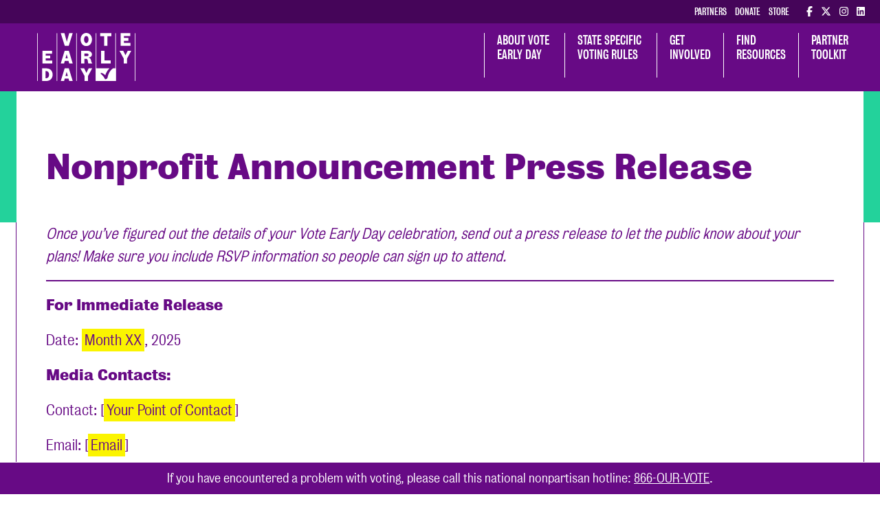

--- FILE ---
content_type: text/html; charset=UTF-8
request_url: https://voteearlyday.org/toolkit/nonprofit/nonprofit-announcement-press-release/
body_size: 16318
content:

<!DOCTYPE html>
<!--[if lt IE 7 ]><html class="ie ie6" lang="en"> <![endif]-->
<!--[if IE 7 ]><html class="ie ie7" lang="en"> <![endif]-->
<!--[if IE 8 ]><html class="ie ie8" lang="en"> <![endif]-->
<!--[if IE 9 ]><html class="ie ie9" lang="en"> <![endif]-->
<!--[if (gte IE 9)|!(IE)]><!-->
<html lang="en" >
	
    <head>
	    <!-- Google Optimize code to prevent page flicker-->
      <meta charset="utf-8">
      <meta name="viewport" content="width=device-width, initial-scale=1.0, maximum-scale=1.0, user-scalable=no" />
        
      <!-- Jquery -->
			<script src="/wp-content/themes/bistrotheme/assets/js/jquery-3.3.1.min.js" crossorigin="anonymous"></script>
        
      <!-- Bootstrap -->
      <link href="/wp-content/themes/bistrotheme/assets/css/bootstrap.min.css" rel="stylesheet" type="text/css">
      
      <!-- More Scripts / Links -->
      <style>
	:root {
		--color--brand: #670a85;
		--color--brand-dark: #1d1d1d;
		--color--brand-light: #23d29b;
	
		--color--accent: #23d29b;

		--color--link: #23d29b;
		--color--link-hover: #e0cde9;

		--color--text: #670a85;

	
		--color--bg: #333333;
		--color--bg-alpha: rgba(251,176,64,0.61);
		--color--bg-light: rgba(249,209,149,0.52);
		--color--bg-dark: rgba(196,107,0,0.45);
	
		--font--size-base: 14px;
		--font--line-base: 1.15;
	
		--font--size-h1: 2rem;
		--font--size-h2: 1.7rem;
		--font--size-h3: 1.2rem;
		--font--size-h4: 1.17em;
		--font--size-h5: 1rem;
		--font--size-h6: 14px;
		
		--font--size-h1-mobile: 1.48rem;
		--font--size-h2-mobile: 1.48rem;
		
		
		--module--width: ;
		--module--max-width: ;
		--module--padding: ;
		--module--text-max-width: ;
		

		--horiz-pad: 1rem;
		--navHeight: 75px;
		
		--purple: #670a85;
		--green: #23d29b;
		--light-green: #dbf9e3;
		--light-purple: #e0cde9;
		--lightest-purple: #f9f2ff;
		--white: #fff;

	}
	
	
</style>	    	<link href="/wp-content/themes/bistrotheme/assets/css/custom.css?ver=070725.02" rel="stylesheet" type="text/css">
    	<script type="text/javascript" async="" src="https://www.google-analytics.com/ga.js"></script>
    	
    	<!-- Typekits ~ fonts -->
    	<link data-react-helmet="true" rel="stylesheet" href="https://use.typekit.net/itu8gyu.css">    	<script src="https://kit.fontawesome.com/edb72218f6.js" crossorigin="anonymous"></script>
      
			<script src="/wp-content/themes/bistrotheme/assets/slick/slick.min.js" type="text/javascript"></script>
			<script src="/wp-content/themes/bistrotheme/assets/fancybox/jquery.fancybox.min.js" type="text/javascript" language="javascript"></script>
			<script src="/wp-content/themes/bistrotheme/assets/js/TimeCircles.min.js"></script>
			<!-- Zip Pin Map -->
							<script src="https://api.mapbox.com/mapbox-gl-js/v1.12.0/mapbox-gl.js"></script>
				<link href="https://api.mapbox.com/mapbox-gl-js/v1.12.0/mapbox-gl.css" rel="stylesheet" />
						
		
			<!--// Begin Flipcause Integration Code //-->
			<style>

    #fc-direct-embed-loader-out{
   position: fixed;
    width: 100%;
    height: 100%;
    top: 0;
    left: 0;
    background: #eee;
    z-index: 9;
}

#fc-direct-embed-loader-out .fc-direct-embed-loader{
top: 40%;
}

.fc-black_overlay{

display:none; position: fixed; z-index:1000001; top: 0%;left: 0%;width: 100%;height: 100%;

background-color: black; filter: alpha(opacity=50); cursor:pointer; opacity:0.5;

}

.fc-white_content {

opacity:1; display:none; margin-top: -320px; margin-left: -485px; width:970px; height:640px;

position:fixed; top:50%; left:50%; border: none;z-index:1000002;overflow: auto;

}

.fc-main-box{

opacity:1; display:none; margin:15px auto 0 auto; width:930px; position:relative; z-index:1000003;

}

.fc-widget_close{

opacity:1; background: url( https://www.flipcause.com/assets/close-icon.png);

position:absolute; z-index:1000004; right:-16px; top:-16px; display:block; cursor:pointer; width:49px; height:49px;

}

.floating_button{

display: block; margin-top: 0px; margin-left: 0px; width:auto ; height: auto;

position:fixed; z-index:999999; overflow: auto;

}

@keyframes backfadesin {

  from { opacity:0; }

  to {opacity:.5;}

}

@-moz-keyframes backfadesin {

   from { opacity:0; }

   to {opacity:.5;}

}

@-webkit-keyframes backfadesin {

   from { opacity:0; }

   to {opacity:.5;}

}

@-o-keyframes backfadesin {

   from { opacity:0; }

   to {opacity:.5;}

}

@-ms-keyframes backfadesin {

   from { opacity:0; }

   to {opacity:.5;}

}

@keyframes fadesin {

  0%{ opacity:0; }

  50%{ opacity:0; }

  75% {opacity: 0; transform: translateY(20px);}

  100% {opacity: 1; transform: translateY(0);}

}

@-moz-keyframes fadesin {

  0%{ opacity:0; }

  50%{ opacity:0; }

  75% {opacity: 0; -moz-transform: translateY(20px);}

  100% {opacity: 1; -moz-transform: translateY(0);}

}

@-webkit-keyframes fadesin {

  0%{ opacity:0; }

  50%{ opacity:0; }

  75% {opacity: 0; -webkit-transform: translateY(20px);}

  100% {opacity: 1; -webkit-transform: translateY(0);}
}

@-o-keyframes fadesin {

  0%{ opacity:0; }

  50%{ opacity:0; }

  75% {opacity: 0; -o-transform: translateY(20px);}

  100% {opacity: 1; -o-transform: translateY(0);}

}

@-ms-keyframes fadesin {

  0%{ opacity:0; }

  50%{ opacity:0; }

  75% {opacity: 0; -ms-transform: translateY(20px);}

  100% {opacity: 1; -ms-transform: translateY(0);}

}
/*css for small size screns like Iphone 5s/SE */
@media screen and (max-width: 414px) {
    .overlay-card{
        left: 0px !important;
    }
}
@media screen and (max-width: 320px) {
    .overlay-card{
        left: 0px !important;
    }
    #fc-embed-frame{
        width:270px !important;
    }
}

</style>

<style>

.fc-lightbox-loader {

 color: #EEEEEE; font-size: 90px; text-indent: -9999em; overflow: hidden; width: 1em; height: 1em; border-radius: 50%; position:absolute; float: right; right: 45.5%; top: 35%;  transform: translateZ(0); -moz-transform: translateZ(0); -webkit-transform: translateZ(0); -o-transform: translateZ(0);-ms-transform: translateZ(0); animation: fcload6 1.7s infinite ease, fcround 1.7s infinite ease; -moz-animation: fcload6 1.7s infinite ease, fcround 1.7s infinite ease; -webkit-animation: fcload6 1.7s infinite ease, fcround 1.7s infinite ease;  -o-animation: fcload6 1.7s infinite ease, fcround 1.7s infinite ease; -ms-animation: fcload6 1.7s infinite ease, fcround 1.7s infinite ease;

}

.fc-direct-embed-loader {

color: #777777; font-size: 90px; text-indent: -9999em; overflow: hidden; width: 1em; height: 1em; border-radius: 50%; position:relative; margin: 0 auto 0 auto; transform: translateZ(0); -moz-transform: translateZ(0); -webkit-transform: translateZ(0); -o-transform: translateZ(0);-ms-transform: translateZ(0); animation: fcload6 1.7s infinite ease, fcround 1.7s infinite ease; -moz-animation: fcload6 1.7s infinite ease, fcround 1.7s infinite ease; -webkit-animation: fcload6 1.7s infinite ease, fcround 1.7s infinite ease;  -o-animation: fcload6 1.7s infinite ease, fcround 1.7s infinite ease; -ms-animation: fcload6 1.7s infinite ease, fcround 1.7s infinite ease; z-index: 1; display:none;

}

.fc-embed-main-box {

opacity:1; display:none; margin: 0 auto 0 auto; width:100%; position:relative; z-index:2; top: 0px;

}

@keyframes fcload6 {

 0% {box-shadow: 0 -0.83em 0 -0.4em, 0 -0.83em 0 -0.42em, 0 -0.83em 0 -0.44em, 0 -0.83em 0 -0.46em, 0 -0.83em 0 -0.477em;}

 5%,95% {box-shadow: 0 -0.83em 0 -0.4em, 0 -0.83em 0 -0.42em, 0 -0.83em 0 -0.44em, 0 -0.83em 0 -0.46em, 0 -0.83em 0 -0.477em;}

 10%,59% {box-shadow: 0 -0.83em 0 -0.4em, -0.087em -0.825em 0 -0.42em, -0.173em -0.812em 0 -0.44em, -0.256em -0.789em 0 -0.46em, -0.297em -0.775em 0 -0.477em;}

 20% {box-shadow: 0 -0.83em 0 -0.4em, -0.338em -0.758em 0 -0.42em, -0.555em -0.617em 0 -0.44em, -0.671em -0.488em 0 -0.46em, -0.749em -0.34em 0 -0.477em;}

 38% {box-shadow: 0 -0.83em 0 -0.4em, -0.377em -0.74em 0 -0.42em, -0.645em -0.522em 0 -0.44em, -0.775em -0.297em 0 -0.46em, -0.82em -0.09em 0 -0.477em}

 100% {box-shadow: 0 -0.83em 0 -0.4em, 0 -0.83em 0 -0.42em, 0 -0.83em 0 -0.44em, 0 -0.83em 0 -0.46em, 0 -0.83em 0 -0.477em;}

}

@-moz-keyframes fcload6 {

 0% {box-shadow: 0 -0.83em 0 -0.4em, 0 -0.83em 0 -0.42em, 0 -0.83em 0 -0.44em, 0 -0.83em 0 -0.46em, 0 -0.83em 0 -0.477em;}

 5%,95% {box-shadow: 0 -0.83em 0 -0.4em, 0 -0.83em 0 -0.42em, 0 -0.83em 0 -0.44em, 0 -0.83em 0 -0.46em, 0 -0.83em 0 -0.477em;}

 10%,59% {box-shadow: 0 -0.83em 0 -0.4em, -0.087em -0.825em 0 -0.42em, -0.173em -0.812em 0 -0.44em, -0.256em -0.789em 0 -0.46em, -0.297em -0.775em 0 -0.477em;}

 20% {box-shadow: 0 -0.83em 0 -0.4em, -0.338em -0.758em 0 -0.42em, -0.555em -0.617em 0 -0.44em, -0.671em -0.488em 0 -0.46em, -0.749em -0.34em 0 -0.477em;}

 38% {box-shadow: 0 -0.83em 0 -0.4em, -0.377em -0.74em 0 -0.42em, -0.645em -0.522em 0 -0.44em, -0.775em -0.297em 0 -0.46em, -0.82em -0.09em 0 -0.477em}

 100% {box-shadow: 0 -0.83em 0 -0.4em, 0 -0.83em 0 -0.42em, 0 -0.83em 0 -0.44em, 0 -0.83em 0 -0.46em, 0 -0.83em 0 -0.477em;}

}

@-webkit-keyframes fcload6 {

 0% {box-shadow: 0 -0.83em 0 -0.4em, 0 -0.83em 0 -0.42em, 0 -0.83em 0 -0.44em, 0 -0.83em 0 -0.46em, 0 -0.83em 0 -0.477em;}

 5%,95% {box-shadow: 0 -0.83em 0 -0.4em, 0 -0.83em 0 -0.42em, 0 -0.83em 0 -0.44em, 0 -0.83em 0 -0.46em, 0 -0.83em 0 -0.477em;}

 10%,59% {box-shadow: 0 -0.83em 0 -0.4em, -0.087em -0.825em 0 -0.42em, -0.173em -0.812em 0 -0.44em, -0.256em -0.789em 0 -0.46em, -0.297em -0.775em 0 -0.477em;}

 20% {box-shadow: 0 -0.83em 0 -0.4em, -0.338em -0.758em 0 -0.42em, -0.555em -0.617em 0 -0.44em, -0.671em -0.488em 0 -0.46em, -0.749em -0.34em 0 -0.477em;}

 38% {box-shadow: 0 -0.83em 0 -0.4em, -0.377em -0.74em 0 -0.42em, -0.645em -0.522em 0 -0.44em, -0.775em -0.297em 0 -0.46em, -0.82em -0.09em 0 -0.477em}

 100% {box-shadow: 0 -0.83em 0 -0.4em, 0 -0.83em 0 -0.42em, 0 -0.83em 0 -0.44em, 0 -0.83em 0 -0.46em, 0 -0.83em 0 -0.477em;}

}

@-o-keyframes fcload6 {

 0% {box-shadow: 0 -0.83em 0 -0.4em, 0 -0.83em 0 -0.42em, 0 -0.83em 0 -0.44em, 0 -0.83em 0 -0.46em, 0 -0.83em 0 -0.477em;}

 5%,95% {box-shadow: 0 -0.83em 0 -0.4em, 0 -0.83em 0 -0.42em, 0 -0.83em 0 -0.44em, 0 -0.83em 0 -0.46em, 0 -0.83em 0 -0.477em;}

 10%,59% {box-shadow: 0 -0.83em 0 -0.4em, -0.087em -0.825em 0 -0.42em, -0.173em -0.812em 0 -0.44em, -0.256em -0.789em 0 -0.46em, -0.297em -0.775em 0 -0.477em;}

 20% {box-shadow: 0 -0.83em 0 -0.4em, -0.338em -0.758em 0 -0.42em, -0.555em -0.617em 0 -0.44em, -0.671em -0.488em 0 -0.46em, -0.749em -0.34em 0 -0.477em;}

 38% {box-shadow: 0 -0.83em 0 -0.4em, -0.377em -0.74em 0 -0.42em, -0.645em -0.522em 0 -0.44em, -0.775em -0.297em 0 -0.46em, -0.82em -0.09em 0 -0.477em}

 100% {box-shadow: 0 -0.83em 0 -0.4em, 0 -0.83em 0 -0.42em, 0 -0.83em 0 -0.44em, 0 -0.83em 0 -0.46em, 0 -0.83em 0 -0.477em;}

}

@-ms-keyframes fcload6 {

 0% {box-shadow: 0 -0.83em 0 -0.4em, 0 -0.83em 0 -0.42em, 0 -0.83em 0 -0.44em, 0 -0.83em 0 -0.46em, 0 -0.83em 0 -0.477em;}

 5%,95% {box-shadow: 0 -0.83em 0 -0.4em, 0 -0.83em 0 -0.42em, 0 -0.83em 0 -0.44em, 0 -0.83em 0 -0.46em, 0 -0.83em 0 -0.477em;}

 10%,59% {box-shadow: 0 -0.83em 0 -0.4em, -0.087em -0.825em 0 -0.42em, -0.173em -0.812em 0 -0.44em, -0.256em -0.789em 0 -0.46em, -0.297em -0.775em 0 -0.477em;}

 20% {box-shadow: 0 -0.83em 0 -0.4em, -0.338em -0.758em 0 -0.42em, -0.555em -0.617em 0 -0.44em, -0.671em -0.488em 0 -0.46em, -0.749em -0.34em 0 -0.477em;}

 38% {box-shadow: 0 -0.83em 0 -0.4em, -0.377em -0.74em 0 -0.42em, -0.645em -0.522em 0 -0.44em, -0.775em -0.297em 0 -0.46em, -0.82em -0.09em 0 -0.477em}

 100% {box-shadow: 0 -0.83em 0 -0.4em, 0 -0.83em 0 -0.42em, 0 -0.83em 0 -0.44em, 0 -0.83em 0 -0.46em, 0 -0.83em 0 -0.477em;}

}

@keyframes fcround {

 0% {-webkit-transform: rotate(0deg);transform: rotate(0deg);}

 100% {-webkit-transform: rotate(360deg);transform: rotate(360deg);}

}

@-moz-keyframes fcround {

 0% {-webkit-transform: rotate(0deg);transform: rotate(0deg);}

 100% {-webkit-transform: rotate(360deg);transform: rotate(360deg);}

}

@-webkit-keyframes fcround {

 0% {-webkit-transform: rotate(0deg);transform: rotate(0deg);}

 100% {-webkit-transform: rotate(360deg);transform: rotate(360deg);}

}

@-o-keyframes fcround {

 0% {-webkit-transform: rotate(0deg);transform: rotate(0deg);}

 100% {-webkit-transform: rotate(360deg);transform: rotate(360deg);}

}

@-ms-keyframes fcround {

 0% {-webkit-transform: rotate(0deg);transform: rotate(0deg);}

 100% {-webkit-transform: rotate(360deg);transform: rotate(360deg);}

}

</style>
<script>

function open_window(cause_id,domain_link) {

var  protocol=String(document.location.protocol);

var new_url;

if( /Android|webOS|iPhone|iPad|iPod|BlackBerry|IEMobile|Opera Mini/i.test(navigator.userAgent)){

//new_url="https://www."+ domain_link +"/widget/"+cause_id
new_url="https://"+ domain_link +"/widget/"+cause_id

window.open(new_url);

}

else {

document.getElementById("fc-lightbox-loader").style.display="block";

document.getElementById("fc-fade").style.display="block";

document.getElementById("fc-fade").style.webkitAnimation="backfadesin .5s";

document.getElementById("fc-fade").style.animation="backfadesin .5s";

document.getElementById("fc-fade").style.mozAnimation="backfadesin .5s";

document.getElementById("fc-light").style.display="block";

document.getElementById("fc-light").style.webkitAnimation="fadesin 0s";

document.getElementById("fc-light").style.animation="fadesin 0s";

document.getElementById("fc-light").style.mozAnimation="fadesin 0s";

document.getElementById("fc-main").style.display="block";

document.getElementById("fc-main").style.webkitAnimation="fadesin 2.2s";

document.getElementById("fc-main").style.animation="fadesin 2.2s";

document.getElementById("fc-main").style.mozAnimation="fadesin 2.2s";

document.getElementById("fc-close").style.display="block";

document.getElementById("fc-close").style.webkitAnimation="fadesin 2.2s";

document.getElementById("fc-close").style.animation="fadesin 2.2s";

document.getElementById("fc-close").style.mozAnimation="fadesin 2.2s";

document.getElementById("fc-myFrame").style.display="block";

document.getElementById("fc-myFrame").style.webkitAnimation="fadesin 2.2s";

document.getElementById("fc-myFrame").style.animation="fadesin 2.2s";

document.getElementById("fc-myFrame").style.mozAnimation="fadesin 2.2s";

//document.getElementById("fc-myFrame").src="https://www."+ domain_link +"/widget/"+cause_id;

document.getElementById("fc-myFrame").src="https://"+ domain_link +"/widget/"+cause_id;

}

}

function close_window() {

document.getElementById("fc-lightbox-loader").style.display="none";

document.getElementById("fc-fade").style.display="none";

document.getElementById("fc-light").style.display="none";

document.getElementById("fc-main").style.display="none";

document.getElementById("fc-close").style.display="none";

document.getElementById("fc-myFrame").style.display="none";

}

function embed_frame(cause_id,domain_link) {

document.getElementById("fc-embed-loader").style.display="none";

document.getElementById("fc-embed-main-box").style.display="block";

document.getElementById("fc-embed-main-box").style.webkitAnimation="fadesin 2s";

document.getElementById("fc-embed-main-box").style.animation="fadesin 2s";

document.getElementById("fc-embed-main-box").style.mozAnimation="fadesin 2s";

document.getElementById("fc-embed-frame").style.display="block";

document.getElementById("fc-embed-frame").style.webkitAnimation="fadesin 2s";

document.getElementById("fc-embed-frame").style.animation="fadesin 2s";

document.getElementById("fc-embed-frame").style.mozAnimation="fadesin 2s";

//document.getElementById("fc-embed-frame").src="https://www."+ domain_link +"/widget/"+cause_id;

document.getElementById("fc-embed-frame").src="https://"+ domain_link +"/widget/"+cause_id;

}

</script>

<div id="fc-fade" class="fc-black_overlay" onclick="close_window()"></div>

<div id="fc-light" class="fc-white_content"><div id="fc-lightbox-loader" class="fc-lightbox-loader"></div>

<div id="fc-main" class="fc-main-box"><div id="fc-close" class="fc-widget_close" onclick="close_window()"></div>

<iframe id="fc-myFrame" iframe height="580" width="925" style="border: 0;border-radius:5px 5px 5px 5px; box-shadow:0 0 8px rgba(0, 0, 0, 0.5);background:#fff;" scrolling="no" src=""></iframe>

</div></div>			<!--END Flipcause Main Integration Code-->
				
				
			<script src="https://app.voteearlyday.civicengine.com/embed.js" async defer></script>
			<link rel="stylesheet" media="screen" href="https://app.voteearlyday.civicengine.com/embed.css" />
			
			
			
      <!-- WP Head Start -->
      <meta name='robots' content='index, follow, max-image-preview:large, max-snippet:-1, max-video-preview:-1' />
	<style>img:is([sizes="auto" i], [sizes^="auto," i]) { contain-intrinsic-size: 3000px 1500px }</style>
	
	<!-- This site is optimized with the Yoast SEO plugin v26.3 - https://yoast.com/wordpress/plugins/seo/ -->
	<link rel="canonical" href="https://voteearlyday.org/toolkit/nonprofit/nonprofit-announcement-press-release/" />
	<meta property="og:locale" content="en_US" />
	<meta property="og:type" content="article" />
	<meta property="og:title" content="Nonprofit Announcement Press Release - Vote Early Day" />
	<meta property="og:description" content="Once you’ve figured out the details of your Vote Early Day celebration, send out a press release to let the public know about your plans! Make sure you include RSVP... Continue reading" />
	<meta property="og:url" content="https://voteearlyday.org/toolkit/nonprofit/nonprofit-announcement-press-release/" />
	<meta property="og:site_name" content="Vote Early Day" />
	<meta property="article:modified_time" content="2025-05-22T18:18:42+00:00" />
	<meta property="og:image" content="https://voteearlyday.org/wp-content/uploads/2023/02/ved-social-23.jpg" />
	<meta property="og:image:width" content="1430" />
	<meta property="og:image:height" content="825" />
	<meta property="og:image:type" content="image/jpeg" />
	<meta name="twitter:card" content="summary_large_image" />
	<meta name="twitter:label1" content="Est. reading time" />
	<meta name="twitter:data1" content="2 minutes" />
	<script type="application/ld+json" class="yoast-schema-graph">{"@context":"https://schema.org","@graph":[{"@type":"WebPage","@id":"https://voteearlyday.org/toolkit/nonprofit/nonprofit-announcement-press-release/","url":"https://voteearlyday.org/toolkit/nonprofit/nonprofit-announcement-press-release/","name":"Nonprofit Announcement Press Release - Vote Early Day","isPartOf":{"@id":"https://voteearlyday.org/#website"},"datePublished":"2022-05-06T18:44:18+00:00","dateModified":"2025-05-22T18:18:42+00:00","breadcrumb":{"@id":"https://voteearlyday.org/toolkit/nonprofit/nonprofit-announcement-press-release/#breadcrumb"},"inLanguage":"en-US","potentialAction":[{"@type":"ReadAction","target":["https://voteearlyday.org/toolkit/nonprofit/nonprofit-announcement-press-release/"]}]},{"@type":"BreadcrumbList","@id":"https://voteearlyday.org/toolkit/nonprofit/nonprofit-announcement-press-release/#breadcrumb","itemListElement":[{"@type":"ListItem","position":1,"name":"Home","item":"https://voteearlyday.org/"},{"@type":"ListItem","position":2,"name":"Toolkit","item":"https://voteearlyday.org/toolkit/"},{"@type":"ListItem","position":3,"name":"Nonprofit","item":"https://voteearlyday.org/toolkit/nonprofit/"},{"@type":"ListItem","position":4,"name":"Nonprofit Announcement Press Release"}]},{"@type":"WebSite","@id":"https://voteearlyday.org/#website","url":"https://voteearlyday.org/","name":"Vote Early Day","description":"Vote Early Day is a movement of nonprofits, businesses, election administrators, and creatives working to ensure all Americans know their options to vote early.","publisher":{"@id":"https://voteearlyday.org/#organization"},"potentialAction":[{"@type":"SearchAction","target":{"@type":"EntryPoint","urlTemplate":"https://voteearlyday.org/?s={search_term_string}"},"query-input":{"@type":"PropertyValueSpecification","valueRequired":true,"valueName":"search_term_string"}}],"inLanguage":"en-US"},{"@type":"Organization","@id":"https://voteearlyday.org/#organization","name":"Vote Early Day | October 28th","url":"https://voteearlyday.org/","logo":{"@type":"ImageObject","inLanguage":"en-US","@id":"https://voteearlyday.org/#/schema/logo/image/","url":"http://voteearlyday.org/wp-content/uploads/2023/02/ved-social-23.jpg","contentUrl":"http://voteearlyday.org/wp-content/uploads/2023/02/ved-social-23.jpg","width":1430,"height":825,"caption":"Vote Early Day | October 28th"},"image":{"@id":"https://voteearlyday.org/#/schema/logo/image/"}}]}</script>
	<!-- / Yoast SEO plugin. -->


<link rel='dns-prefetch' href='//cdnjs.cloudflare.com' />
<link rel='dns-prefetch' href='//www.googletagmanager.com' />
		<style>
			.lazyload,
			.lazyloading {
				max-width: 100%;
			}
		</style>
		<script type="text/javascript">
/* <![CDATA[ */
window._wpemojiSettings = {"baseUrl":"https:\/\/s.w.org\/images\/core\/emoji\/16.0.1\/72x72\/","ext":".png","svgUrl":"https:\/\/s.w.org\/images\/core\/emoji\/16.0.1\/svg\/","svgExt":".svg","source":{"concatemoji":"https:\/\/voteearlyday.org\/wp-includes\/js\/wp-emoji-release.min.js?ver=6.8.3"}};
/*! This file is auto-generated */
!function(s,n){var o,i,e;function c(e){try{var t={supportTests:e,timestamp:(new Date).valueOf()};sessionStorage.setItem(o,JSON.stringify(t))}catch(e){}}function p(e,t,n){e.clearRect(0,0,e.canvas.width,e.canvas.height),e.fillText(t,0,0);var t=new Uint32Array(e.getImageData(0,0,e.canvas.width,e.canvas.height).data),a=(e.clearRect(0,0,e.canvas.width,e.canvas.height),e.fillText(n,0,0),new Uint32Array(e.getImageData(0,0,e.canvas.width,e.canvas.height).data));return t.every(function(e,t){return e===a[t]})}function u(e,t){e.clearRect(0,0,e.canvas.width,e.canvas.height),e.fillText(t,0,0);for(var n=e.getImageData(16,16,1,1),a=0;a<n.data.length;a++)if(0!==n.data[a])return!1;return!0}function f(e,t,n,a){switch(t){case"flag":return n(e,"\ud83c\udff3\ufe0f\u200d\u26a7\ufe0f","\ud83c\udff3\ufe0f\u200b\u26a7\ufe0f")?!1:!n(e,"\ud83c\udde8\ud83c\uddf6","\ud83c\udde8\u200b\ud83c\uddf6")&&!n(e,"\ud83c\udff4\udb40\udc67\udb40\udc62\udb40\udc65\udb40\udc6e\udb40\udc67\udb40\udc7f","\ud83c\udff4\u200b\udb40\udc67\u200b\udb40\udc62\u200b\udb40\udc65\u200b\udb40\udc6e\u200b\udb40\udc67\u200b\udb40\udc7f");case"emoji":return!a(e,"\ud83e\udedf")}return!1}function g(e,t,n,a){var r="undefined"!=typeof WorkerGlobalScope&&self instanceof WorkerGlobalScope?new OffscreenCanvas(300,150):s.createElement("canvas"),o=r.getContext("2d",{willReadFrequently:!0}),i=(o.textBaseline="top",o.font="600 32px Arial",{});return e.forEach(function(e){i[e]=t(o,e,n,a)}),i}function t(e){var t=s.createElement("script");t.src=e,t.defer=!0,s.head.appendChild(t)}"undefined"!=typeof Promise&&(o="wpEmojiSettingsSupports",i=["flag","emoji"],n.supports={everything:!0,everythingExceptFlag:!0},e=new Promise(function(e){s.addEventListener("DOMContentLoaded",e,{once:!0})}),new Promise(function(t){var n=function(){try{var e=JSON.parse(sessionStorage.getItem(o));if("object"==typeof e&&"number"==typeof e.timestamp&&(new Date).valueOf()<e.timestamp+604800&&"object"==typeof e.supportTests)return e.supportTests}catch(e){}return null}();if(!n){if("undefined"!=typeof Worker&&"undefined"!=typeof OffscreenCanvas&&"undefined"!=typeof URL&&URL.createObjectURL&&"undefined"!=typeof Blob)try{var e="postMessage("+g.toString()+"("+[JSON.stringify(i),f.toString(),p.toString(),u.toString()].join(",")+"));",a=new Blob([e],{type:"text/javascript"}),r=new Worker(URL.createObjectURL(a),{name:"wpTestEmojiSupports"});return void(r.onmessage=function(e){c(n=e.data),r.terminate(),t(n)})}catch(e){}c(n=g(i,f,p,u))}t(n)}).then(function(e){for(var t in e)n.supports[t]=e[t],n.supports.everything=n.supports.everything&&n.supports[t],"flag"!==t&&(n.supports.everythingExceptFlag=n.supports.everythingExceptFlag&&n.supports[t]);n.supports.everythingExceptFlag=n.supports.everythingExceptFlag&&!n.supports.flag,n.DOMReady=!1,n.readyCallback=function(){n.DOMReady=!0}}).then(function(){return e}).then(function(){var e;n.supports.everything||(n.readyCallback(),(e=n.source||{}).concatemoji?t(e.concatemoji):e.wpemoji&&e.twemoji&&(t(e.twemoji),t(e.wpemoji)))}))}((window,document),window._wpemojiSettings);
/* ]]> */
</script>
<style id='wp-emoji-styles-inline-css' type='text/css'>

	img.wp-smiley, img.emoji {
		display: inline !important;
		border: none !important;
		box-shadow: none !important;
		height: 1em !important;
		width: 1em !important;
		margin: 0 0.07em !important;
		vertical-align: -0.1em !important;
		background: none !important;
		padding: 0 !important;
	}
</style>
<link rel='stylesheet' id='wp-block-library-css' href='https://voteearlyday.org/wp-includes/css/dist/block-library/style.min.css?ver=6.8.3' type='text/css' media='all' />
<style id='classic-theme-styles-inline-css' type='text/css'>
/*! This file is auto-generated */
.wp-block-button__link{color:#fff;background-color:#32373c;border-radius:9999px;box-shadow:none;text-decoration:none;padding:calc(.667em + 2px) calc(1.333em + 2px);font-size:1.125em}.wp-block-file__button{background:#32373c;color:#fff;text-decoration:none}
</style>
<style id='global-styles-inline-css' type='text/css'>
:root{--wp--preset--aspect-ratio--square: 1;--wp--preset--aspect-ratio--4-3: 4/3;--wp--preset--aspect-ratio--3-4: 3/4;--wp--preset--aspect-ratio--3-2: 3/2;--wp--preset--aspect-ratio--2-3: 2/3;--wp--preset--aspect-ratio--16-9: 16/9;--wp--preset--aspect-ratio--9-16: 9/16;--wp--preset--color--black: #000000;--wp--preset--color--cyan-bluish-gray: #abb8c3;--wp--preset--color--white: #ffffff;--wp--preset--color--pale-pink: #f78da7;--wp--preset--color--vivid-red: #cf2e2e;--wp--preset--color--luminous-vivid-orange: #ff6900;--wp--preset--color--luminous-vivid-amber: #fcb900;--wp--preset--color--light-green-cyan: #7bdcb5;--wp--preset--color--vivid-green-cyan: #00d084;--wp--preset--color--pale-cyan-blue: #8ed1fc;--wp--preset--color--vivid-cyan-blue: #0693e3;--wp--preset--color--vivid-purple: #9b51e0;--wp--preset--gradient--vivid-cyan-blue-to-vivid-purple: linear-gradient(135deg,rgba(6,147,227,1) 0%,rgb(155,81,224) 100%);--wp--preset--gradient--light-green-cyan-to-vivid-green-cyan: linear-gradient(135deg,rgb(122,220,180) 0%,rgb(0,208,130) 100%);--wp--preset--gradient--luminous-vivid-amber-to-luminous-vivid-orange: linear-gradient(135deg,rgba(252,185,0,1) 0%,rgba(255,105,0,1) 100%);--wp--preset--gradient--luminous-vivid-orange-to-vivid-red: linear-gradient(135deg,rgba(255,105,0,1) 0%,rgb(207,46,46) 100%);--wp--preset--gradient--very-light-gray-to-cyan-bluish-gray: linear-gradient(135deg,rgb(238,238,238) 0%,rgb(169,184,195) 100%);--wp--preset--gradient--cool-to-warm-spectrum: linear-gradient(135deg,rgb(74,234,220) 0%,rgb(151,120,209) 20%,rgb(207,42,186) 40%,rgb(238,44,130) 60%,rgb(251,105,98) 80%,rgb(254,248,76) 100%);--wp--preset--gradient--blush-light-purple: linear-gradient(135deg,rgb(255,206,236) 0%,rgb(152,150,240) 100%);--wp--preset--gradient--blush-bordeaux: linear-gradient(135deg,rgb(254,205,165) 0%,rgb(254,45,45) 50%,rgb(107,0,62) 100%);--wp--preset--gradient--luminous-dusk: linear-gradient(135deg,rgb(255,203,112) 0%,rgb(199,81,192) 50%,rgb(65,88,208) 100%);--wp--preset--gradient--pale-ocean: linear-gradient(135deg,rgb(255,245,203) 0%,rgb(182,227,212) 50%,rgb(51,167,181) 100%);--wp--preset--gradient--electric-grass: linear-gradient(135deg,rgb(202,248,128) 0%,rgb(113,206,126) 100%);--wp--preset--gradient--midnight: linear-gradient(135deg,rgb(2,3,129) 0%,rgb(40,116,252) 100%);--wp--preset--font-size--small: 13px;--wp--preset--font-size--medium: 20px;--wp--preset--font-size--large: 36px;--wp--preset--font-size--x-large: 42px;--wp--preset--spacing--20: 0.44rem;--wp--preset--spacing--30: 0.67rem;--wp--preset--spacing--40: 1rem;--wp--preset--spacing--50: 1.5rem;--wp--preset--spacing--60: 2.25rem;--wp--preset--spacing--70: 3.38rem;--wp--preset--spacing--80: 5.06rem;--wp--preset--shadow--natural: 6px 6px 9px rgba(0, 0, 0, 0.2);--wp--preset--shadow--deep: 12px 12px 50px rgba(0, 0, 0, 0.4);--wp--preset--shadow--sharp: 6px 6px 0px rgba(0, 0, 0, 0.2);--wp--preset--shadow--outlined: 6px 6px 0px -3px rgba(255, 255, 255, 1), 6px 6px rgba(0, 0, 0, 1);--wp--preset--shadow--crisp: 6px 6px 0px rgba(0, 0, 0, 1);}:where(.is-layout-flex){gap: 0.5em;}:where(.is-layout-grid){gap: 0.5em;}body .is-layout-flex{display: flex;}.is-layout-flex{flex-wrap: wrap;align-items: center;}.is-layout-flex > :is(*, div){margin: 0;}body .is-layout-grid{display: grid;}.is-layout-grid > :is(*, div){margin: 0;}:where(.wp-block-columns.is-layout-flex){gap: 2em;}:where(.wp-block-columns.is-layout-grid){gap: 2em;}:where(.wp-block-post-template.is-layout-flex){gap: 1.25em;}:where(.wp-block-post-template.is-layout-grid){gap: 1.25em;}.has-black-color{color: var(--wp--preset--color--black) !important;}.has-cyan-bluish-gray-color{color: var(--wp--preset--color--cyan-bluish-gray) !important;}.has-white-color{color: var(--wp--preset--color--white) !important;}.has-pale-pink-color{color: var(--wp--preset--color--pale-pink) !important;}.has-vivid-red-color{color: var(--wp--preset--color--vivid-red) !important;}.has-luminous-vivid-orange-color{color: var(--wp--preset--color--luminous-vivid-orange) !important;}.has-luminous-vivid-amber-color{color: var(--wp--preset--color--luminous-vivid-amber) !important;}.has-light-green-cyan-color{color: var(--wp--preset--color--light-green-cyan) !important;}.has-vivid-green-cyan-color{color: var(--wp--preset--color--vivid-green-cyan) !important;}.has-pale-cyan-blue-color{color: var(--wp--preset--color--pale-cyan-blue) !important;}.has-vivid-cyan-blue-color{color: var(--wp--preset--color--vivid-cyan-blue) !important;}.has-vivid-purple-color{color: var(--wp--preset--color--vivid-purple) !important;}.has-black-background-color{background-color: var(--wp--preset--color--black) !important;}.has-cyan-bluish-gray-background-color{background-color: var(--wp--preset--color--cyan-bluish-gray) !important;}.has-white-background-color{background-color: var(--wp--preset--color--white) !important;}.has-pale-pink-background-color{background-color: var(--wp--preset--color--pale-pink) !important;}.has-vivid-red-background-color{background-color: var(--wp--preset--color--vivid-red) !important;}.has-luminous-vivid-orange-background-color{background-color: var(--wp--preset--color--luminous-vivid-orange) !important;}.has-luminous-vivid-amber-background-color{background-color: var(--wp--preset--color--luminous-vivid-amber) !important;}.has-light-green-cyan-background-color{background-color: var(--wp--preset--color--light-green-cyan) !important;}.has-vivid-green-cyan-background-color{background-color: var(--wp--preset--color--vivid-green-cyan) !important;}.has-pale-cyan-blue-background-color{background-color: var(--wp--preset--color--pale-cyan-blue) !important;}.has-vivid-cyan-blue-background-color{background-color: var(--wp--preset--color--vivid-cyan-blue) !important;}.has-vivid-purple-background-color{background-color: var(--wp--preset--color--vivid-purple) !important;}.has-black-border-color{border-color: var(--wp--preset--color--black) !important;}.has-cyan-bluish-gray-border-color{border-color: var(--wp--preset--color--cyan-bluish-gray) !important;}.has-white-border-color{border-color: var(--wp--preset--color--white) !important;}.has-pale-pink-border-color{border-color: var(--wp--preset--color--pale-pink) !important;}.has-vivid-red-border-color{border-color: var(--wp--preset--color--vivid-red) !important;}.has-luminous-vivid-orange-border-color{border-color: var(--wp--preset--color--luminous-vivid-orange) !important;}.has-luminous-vivid-amber-border-color{border-color: var(--wp--preset--color--luminous-vivid-amber) !important;}.has-light-green-cyan-border-color{border-color: var(--wp--preset--color--light-green-cyan) !important;}.has-vivid-green-cyan-border-color{border-color: var(--wp--preset--color--vivid-green-cyan) !important;}.has-pale-cyan-blue-border-color{border-color: var(--wp--preset--color--pale-cyan-blue) !important;}.has-vivid-cyan-blue-border-color{border-color: var(--wp--preset--color--vivid-cyan-blue) !important;}.has-vivid-purple-border-color{border-color: var(--wp--preset--color--vivid-purple) !important;}.has-vivid-cyan-blue-to-vivid-purple-gradient-background{background: var(--wp--preset--gradient--vivid-cyan-blue-to-vivid-purple) !important;}.has-light-green-cyan-to-vivid-green-cyan-gradient-background{background: var(--wp--preset--gradient--light-green-cyan-to-vivid-green-cyan) !important;}.has-luminous-vivid-amber-to-luminous-vivid-orange-gradient-background{background: var(--wp--preset--gradient--luminous-vivid-amber-to-luminous-vivid-orange) !important;}.has-luminous-vivid-orange-to-vivid-red-gradient-background{background: var(--wp--preset--gradient--luminous-vivid-orange-to-vivid-red) !important;}.has-very-light-gray-to-cyan-bluish-gray-gradient-background{background: var(--wp--preset--gradient--very-light-gray-to-cyan-bluish-gray) !important;}.has-cool-to-warm-spectrum-gradient-background{background: var(--wp--preset--gradient--cool-to-warm-spectrum) !important;}.has-blush-light-purple-gradient-background{background: var(--wp--preset--gradient--blush-light-purple) !important;}.has-blush-bordeaux-gradient-background{background: var(--wp--preset--gradient--blush-bordeaux) !important;}.has-luminous-dusk-gradient-background{background: var(--wp--preset--gradient--luminous-dusk) !important;}.has-pale-ocean-gradient-background{background: var(--wp--preset--gradient--pale-ocean) !important;}.has-electric-grass-gradient-background{background: var(--wp--preset--gradient--electric-grass) !important;}.has-midnight-gradient-background{background: var(--wp--preset--gradient--midnight) !important;}.has-small-font-size{font-size: var(--wp--preset--font-size--small) !important;}.has-medium-font-size{font-size: var(--wp--preset--font-size--medium) !important;}.has-large-font-size{font-size: var(--wp--preset--font-size--large) !important;}.has-x-large-font-size{font-size: var(--wp--preset--font-size--x-large) !important;}
:where(.wp-block-post-template.is-layout-flex){gap: 1.25em;}:where(.wp-block-post-template.is-layout-grid){gap: 1.25em;}
:where(.wp-block-columns.is-layout-flex){gap: 2em;}:where(.wp-block-columns.is-layout-grid){gap: 2em;}
:root :where(.wp-block-pullquote){font-size: 1.5em;line-height: 1.6;}
</style>
<link rel='stylesheet' id='wpml-menu-item-0-css' href='https://voteearlyday.org/wp-content/plugins/sitepress-multilingual-cms/templates/language-switchers/menu-item/style.min.css?ver=1' type='text/css' media='all' />
<script type="text/javascript" id="wpml-cookie-js-extra">
/* <![CDATA[ */
var wpml_cookies = {"wp-wpml_current_language":{"value":"en","expires":1,"path":"\/"}};
var wpml_cookies = {"wp-wpml_current_language":{"value":"en","expires":1,"path":"\/"}};
/* ]]> */
</script>
<script type="text/javascript" src="https://voteearlyday.org/wp-content/plugins/sitepress-multilingual-cms/res/js/cookies/language-cookie.js?ver=484900" id="wpml-cookie-js" defer="defer" data-wp-strategy="defer"></script>
<script type="text/javascript" src="https://voteearlyday.org/wp-content/themes/bistrotheme/assets/js/code.js?ver=6.8.3" id="code.js-js"></script>
<script type="text/javascript" src="https://cdnjs.cloudflare.com/ajax/libs/gsap/3.6.1/gsap.min.js?ver=6.8.3" id="gsap-js-js"></script>
<link rel="https://api.w.org/" href="https://voteearlyday.org/wp-json/" /><link rel="alternate" title="JSON" type="application/json" href="https://voteearlyday.org/wp-json/wp/v2/pages/1309" /><link rel="EditURI" type="application/rsd+xml" title="RSD" href="https://voteearlyday.org/xmlrpc.php?rsd" />
<link rel='shortlink' href='https://voteearlyday.org/?p=1309' />
<link rel="alternate" title="oEmbed (JSON)" type="application/json+oembed" href="https://voteearlyday.org/wp-json/oembed/1.0/embed?url=https%3A%2F%2Fvoteearlyday.org%2Ftoolkit%2Fnonprofit%2Fnonprofit-announcement-press-release%2F" />
<link rel="alternate" title="oEmbed (XML)" type="text/xml+oembed" href="https://voteearlyday.org/wp-json/oembed/1.0/embed?url=https%3A%2F%2Fvoteearlyday.org%2Ftoolkit%2Fnonprofit%2Fnonprofit-announcement-press-release%2F&#038;format=xml" />
<meta name="generator" content="Site Kit by Google 1.165.0" /><meta name="generator" content="WPML ver:4.8.4 stt:1,2;" />
		<script>
			document.documentElement.className = document.documentElement.className.replace('no-js', 'js');
		</script>
				<style>
			.no-js img.lazyload {
				display: none;
			}

			figure.wp-block-image img.lazyloading {
				min-width: 150px;
			}

			.lazyload,
			.lazyloading {
				--smush-placeholder-width: 100px;
				--smush-placeholder-aspect-ratio: 1/1;
				width: var(--smush-image-width, var(--smush-placeholder-width)) !important;
				aspect-ratio: var(--smush-image-aspect-ratio, var(--smush-placeholder-aspect-ratio)) !important;
			}

						.lazyload, .lazyloading {
				opacity: 0;
			}

			.lazyloaded {
				opacity: 1;
				transition: opacity 200ms;
				transition-delay: 0ms;
			}

					</style>
		<link rel="icon" href="https://voteearlyday.org/wp-content/uploads/2023/02/cropped-VED-Purple-Avatar-32x32.png" sizes="32x32" />
<link rel="icon" href="https://voteearlyday.org/wp-content/uploads/2023/02/cropped-VED-Purple-Avatar-192x192.png" sizes="192x192" />
<link rel="apple-touch-icon" href="https://voteearlyday.org/wp-content/uploads/2023/02/cropped-VED-Purple-Avatar-180x180.png" />
<meta name="msapplication-TileImage" content="https://voteearlyday.org/wp-content/uploads/2023/02/cropped-VED-Purple-Avatar-270x270.png" />
      <!-- WP Head End -->
      
      <title>Nonprofit Announcement Press Release</title>
     
    	<!-- Twitter universal website tag code -->
			<script>
 			!function(e,t,n,s,u,a){e.twq||(s=e.twq=function(){s.exe?s.exe.apply(s,arguments):s.queue.push(arguments);
 			},s.version='1.1',s.queue=[],u=t.createElement(n),u.async=!0,u.src='//static.ads-twitter.com/uwt.js',
 			a=t.getElementsByTagName(n)[0],a.parentNode.insertBefore(u,a))}(window,document,'script');
 			// Insert Twitter Pixel ID and Standard Event data below
 			twq('init','o8713');
 			twq('track','PageView');
 			</script> 
			<!-- Global site tag (gtag.js) - Google Analytics -->
		 <script async src="https://www.googletagmanager.com/gtag/js?id=G-S01MHBYXWM"></script>
			<script>
		  	window.dataLayer = window.dataLayer || [];
		  	function gtag(){dataLayer.push(arguments);}
		  	gtag('js', new Date());
			
		  	gtag('config', 'G-S01MHBYXWM');
			</script> 
			
			
				
    </head>


<body class="page-nonprofit-announcement-press-release overlay-mobile hidden" >
	<div class="body-inner-wrapper">
	
		<div class="head-nav-wrapper fixed-scrolling">
		
						
				<div class="top-nav" style="">
			<div class="container ">
				<nav class="top-bar-nav">
					<div class="menu-top-nav-container"><ul id="menu-top-nav" class="menu"><li id="menu-item-1359" class="menu-item menu-item-type-post_type menu-item-object-page menu-item-1359"><a href="https://voteearlyday.org/our-partners/">Partners</a></li>
<li id="menu-item-1371" class="menu-item menu-item-type-post_type menu-item-object-page menu-item-1371"><a href="https://voteearlyday.org/donate/">Donate</a></li>
<li id="menu-item-1958" class="menu-item menu-item-type-custom menu-item-object-custom menu-item-1958"><a href="https://www.bonfire.com/store/vote-early-day/">Store</a></li>
</ul></div>				</nav>
				<nav class="social">
	<ul class="social-menu">
		<li><a href="https://facebook.com/voteearlyday" target="_blank"><i class="fab fa-facebook-f"></i></a></li>		<li><a href="https://twitter.com/voteearlyday" target="_blank"><i class="fab fa-x-twitter"></i></a></li>		<li><a href="https://instagram.com/voteearlyday" target="_blank"><i class="fab fa-instagram"></i></a></li>		<li><a href="https://www.linkedin.com/company/86344550" target="_blank"><i class="fab fa-linkedin"></i></a></li>			</ul>
</nav>			</div>
		</div>
		
				<div class="header-wrapper">
			<header class="" style="">
			
				<div class="container wide-container ">
							
										<div class="mobile-buttons ">
												<button class="navbar-toggle closed" type="button" data-toggle="collapse" data-target=".collapsed-menu.drop">
							<span class="icon-bar"></span>
							<span class="icon-bar"></span>
							<span class="icon-bar"></span>
							<span class="sr-only">Toggle navigation</span>
  					</button>
          							
    									</div>
					
										<div class="header-part">
						<div class="header-logo">
							<a class="logo" href="/" >
								<!-- <svg  xmlns="http://www.w3.org/2000/svg" xmlns:xlink="http://www.w3.org/1999/xlink" viewBox="0 0 352.84 276.49"><defs><mask id="a" x="85.56" y="221.35" width="113.62" height="55.15" maskUnits="userSpaceOnUse"><path d="M85.56,221.35H199.19v55.08H85.56Z" style="fill:#fff;fill-rule:evenodd"></path></mask></defs><path d="M98,54.13,81.31,1H96.82l9.7,35.58h.34L116.64,1h14.75L114.7,54.13H98m78.42-41.48c-5.73,0-9.36,5.9-9.36,14.92s3.63,14.93,9.36,14.93,9.36-5.9,9.36-14.93S182.15,12.65,176.42,12.65Zm0,42.5c-13.66,0-23.86-11.22-23.86-27.58S162.76,0,176.42,0s23.86,11.22,23.86,27.57S190.08,55.15,176.42,55.15Z" style="fill-rule:evenodd"></path><path d="M239.24,54.13V13.66h-16V1h46.55V13.66H253.49V54.13H239.24m98.62,0H296.45V1H337.1V13.15H310.54v8h18.71v12H310.54V42h27.32V54.13M57.57,127.92H16.17V74.8H56.81V86.94H30.25v8H49v12H30.25v8.85H57.57v12.15m43.55-21h9.78l-4.72-16.86h-.34Zm12.74,10.71H98.09l-2.87,10.29H81.31L97.58,74.8h17.54l16.27,53.12H116.72Zm54.85-20.07h8.43c6,0,9-1.85,9-5.65s-3-5.65-9-5.65h-8.43ZM185,127.92c-.93-1.94-1.52-5.4-1.94-10.21-.51-6.07-3-9.27-7.84-9.27h-6.49v19.48H154.62V74.8h25c13.66,0,20.49,6.15,20.49,15.93,0,7-6.58,12.23-14.51,12.57a14.14,14.14,0,0,1,10.88,11.63c1.52,7.84,3.12,10.46,4.89,12.4v.59ZM240.72,74.8v40.47h26.14v12.65H226.38V74.8h14.34m85.71,0h14.92l-17.79,32.8v20.32H309.65V107.6L291.77,74.79h15.94l9.44,18.89,9.28-18.89M31.26,190.4c7.59,0,13.07-5.56,13.07-15.35,0-9.61-5.48-15.17-13.07-15.17H29.15V190.4ZM14.82,148.58H32.27c15.94,0,26.81,9.95,26.81,26.56S48.21,201.7,32.27,201.7H14.82Zm86.3,32.12h9.78l-4.72-16.86h-.34Zm12.74,10.71H98.09L95.22,201.7H81.31l16.27-53.12h17.54l16.27,53.12H116.72Zm72.43-42.83h14.92l-17.79,32.8V201.7H169.51V181.38l-17.88-32.8h15.94L177,167.47l9.28-18.89" style="fill-rule:evenodd"></path><g style="mask:url(#a)"><path d="M127.13,263.59v11.89H86V265.2l14.67-11.56c8.09-6.49,10.79-9.27,10.79-14.33,0-3.29-1.52-5.82-5.73-5.82-4.39,0-6.07,3.37-6.07,7.67a14,14,0,0,0,.59,4.39l-14-.42a25.85,25.85,0,0,1-.67-5c0-11.38,8.43-18.8,20.65-18.8,12.9,0,20.24,7.25,20.24,17.12,0,9.19-4.72,13.49-13.24,20.06l-6.57,5.06h20.49m49.28-30.69c-6.07,0-7.59,5.06-7.59,16s1.52,16,7.59,16,7.67-5.06,7.67-16S182.58,232.9,176.42,232.9Zm0,43.59c-14.5,0-22.77-9.95-22.77-27.57s8.27-27.57,22.77-27.57,22.77,10,22.77,27.57S191,276.49,176.42,276.49Z" style="fill-rule:evenodd"></path></g><path d="M267.28,263.59v11.89H226.13V265.2l14.67-11.56c8.1-6.49,10.79-9.27,10.79-14.33,0-3.29-1.51-5.82-5.73-5.82-4.38,0-6.07,3.37-6.07,7.67a14,14,0,0,0,.59,4.39l-14-.42a25.85,25.85,0,0,1-.67-5c0-11.38,8.43-18.8,20.66-18.8,12.9,0,20.23,7.25,20.23,17.12,0,9.19-4.72,13.49-13.24,20.06l-6.57,5.06h20.49m70.07,0v11.89H296.2V265.2l14.67-11.56c8.1-6.49,10.79-9.27,10.79-14.33,0-3.29-1.51-5.82-5.73-5.82-4.38,0-6.07,3.37-6.07,7.67a14,14,0,0,0,.59,4.39l-14-.42a26.65,26.65,0,0,1-.67-5c0-11.38,8.43-18.8,20.66-18.8,12.9,0,20.23,7.25,20.23,17.12,0,9.19-4.72,13.49-13.24,20.06l-6.57,5.06h20.49M70.07,275.48h2.49V1H70.07ZM0,275.48H2.48V1H0Zm140.14,0h2.49V1h-2.49Zm70.07,0h2.49V1h-2.49Zm70.08,0h2.48V1h-2.48Zm70.07,0h2.48V1h-2.48Z" style="fill-rule:evenodd"></path></svg> -->
								<svg  id="b" xmlns="http://www.w3.org/2000/svg" viewBox="0 0 605.95 296.05"><g id="c"><g><path d="M467.63,218.07c-12.39,9.7-26.86,22.3-33.88,58.75-1.1,5.71-14.21,11.84-16.63,6.33-7.71-17.53-15.25-22.6-24.61-31.26-2.53-8.66,6.56-5.82,14.41-1.65,6.09,3.58,9.99,6.22,13.28,11.35,1.45-10.27,12.34-30.73,25.95-43.52h-84.75v77.81h124.03v-77.81h-17.79Z" style="fill:#fff;"/><g><path d="M170.26,79.45L145.76,1.48h22.77l14.23,52.23h.5L197.61,1.48h21.66l-24.5,77.97h-24.5Z" style="fill:#fff;"/><path d="M302.98,80.94c-20.05,0-35.02-16.46-35.02-40.47S282.93,0,302.98,0s35.02,16.46,35.02,40.47-14.97,40.47-35.02,40.47Zm0-62.37c-8.42,0-13.74,8.66-13.74,21.9s5.32,21.91,13.74,21.91,13.74-8.66,13.74-21.91-5.32-21.9-13.74-21.9Z" style="fill:#fff;"/><path d="M412.79,79.45V20.05h-23.51V1.49h68.32V20.05h-23.89v59.41h-20.92Z" style="fill:#fff;"/><path d="M575.15,79.45h-60.77V1.49h59.65V19.31h-38.99v11.76h27.48v17.57h-27.48v13h40.1v17.82Z" style="fill:#fff;"/><path d="M93.31,187.75H32.54V109.78h59.65v17.82H53.21v11.76h27.47v17.57h-27.47v13h40.1v17.82Z" style="fill:#fff;"/><path d="M193.53,172.65h-23.14l-4.21,15.1h-20.42l23.89-77.97h25.74l23.89,77.97h-21.53l-4.21-15.1Zm-18.69-15.72h14.36l-6.93-24.75h-.5l-6.93,24.75Z" style="fill:#fff;"/><path d="M315.54,187.75c-1.36-2.85-2.23-7.92-2.85-14.98-.74-8.91-4.45-13.61-11.51-13.61h-9.53v28.59h-20.67V109.78h36.76c20.05,0,30.07,9.03,30.07,23.39,0,10.27-9.65,17.95-21.29,18.44,8.04,1.86,14.23,7.92,15.96,17.08,2.23,11.51,4.58,15.35,7.18,18.19v.87h-24.13Zm-23.89-44.55h12.38c8.79,0,13.24-2.72,13.24-8.29s-4.46-8.29-13.24-8.29h-12.38v16.58Z" style="fill:#fff;"/><path d="M414.96,109.78v59.41h38.37v18.56h-59.41V109.78h21.04Z" style="fill:#fff;"/><path d="M558.38,109.78h21.91l-26.11,48.14v29.83h-20.42v-29.83l-26.24-48.14h23.39l13.86,27.72,13.61-27.72Z" style="fill:#fff;"/><path d="M30.55,218.08h25.62c23.39,0,39.36,14.6,39.36,38.98s-15.97,38.99-39.36,38.99H30.55v-77.97Zm24.13,61.39c11.14,0,19.18-8.17,19.18-22.52s-8.04-22.28-19.18-22.28h-3.09v44.8h3.09Z" style="fill:#fff;"/><path d="M193.53,280.95h-23.14l-4.21,15.1h-20.42l23.89-77.97h25.74l23.89,77.97h-21.53l-4.21-15.1Zm-18.69-15.72h14.36l-6.93-24.75h-.5l-6.93,24.75Z" style="fill:#fff;"/><path d="M317.46,218.08h21.91l-26.11,48.14v29.83h-20.42v-29.83l-26.24-48.14h23.39l13.86,27.72,13.61-27.72Z" style="fill:#fff;"/><rect x="120.46" y="1.48" width="3.65" height="294.38" style="fill:#fff;"/><rect y="1.48" width="3.65" height="294.38" style="fill:#fff;"/><rect x="240.92" y="1.48" width="3.65" height="294.38" style="fill:#fff;"/><rect x="361.38" y="1.48" width="3.65" height="294.38" style="fill:#fff;"/><rect x="481.84" y="1.48" width="3.65" height="294.38" style="fill:#fff;"/><rect x="602.3" y="1.48" width="3.65" height="294.38" style="fill:#fff;"/></g></g></g></svg>
								<span class="sr-only"></span>
							</a>
						</div>
					</div>
					
										<div class="header-part">
						<div class="main-row">
																						<nav id="main-nav" class="nav-menu" role="navigation">
									<div class="menu-main-nav-container"><ul id="menu-main-nav-1" class="menu"><li class="menu-item menu-item-type-post_type menu-item-object-page menu-item-11"><a href="https://voteearlyday.org/about-us/">About Vote <br>Early Day</a></li>
<li class="menu-item menu-item-type-post_type menu-item-object-page menu-item-30"><a href="https://voteearlyday.org/state-rules/">State Specific <br>Voting Rules</a></li>
<li class="menu-item menu-item-type-post_type menu-item-object-page menu-item-351"><a href="https://voteearlyday.org/get-involved/">Get <br>Involved</a></li>
<li class="menu-item menu-item-type-post_type menu-item-object-page menu-item-1453"><a href="https://voteearlyday.org/find-resources/">Find <br>Resources</a></li>
<li class="menu-item menu-item-type-post_type menu-item-object-page current-page-ancestor menu-item-1329"><a href="https://voteearlyday.org/toolkit/">Partner <br>Toolkit</a></li>
</ul></div>								</nav>
													</div>
					</div>
					
				</div>
				
			</header>
			
						<div class="mobile-menu collapsed-menu overlay collapse">
				<div class="mobile-wrapper">
															<nav id="mobile-nav" class="nav-menu" role="navigation">
						<div class="menu-main-nav-container"><ul id="menu-main-nav-2" class="menu"><li class="menu-item menu-item-type-post_type menu-item-object-page menu-item-11"><a href="https://voteearlyday.org/about-us/">About Vote <br>Early Day</a></li>
<li class="menu-item menu-item-type-post_type menu-item-object-page menu-item-30"><a href="https://voteearlyday.org/state-rules/">State Specific <br>Voting Rules</a></li>
<li class="menu-item menu-item-type-post_type menu-item-object-page menu-item-351"><a href="https://voteearlyday.org/get-involved/">Get <br>Involved</a></li>
<li class="menu-item menu-item-type-post_type menu-item-object-page menu-item-1453"><a href="https://voteearlyday.org/find-resources/">Find <br>Resources</a></li>
<li class="menu-item menu-item-type-post_type menu-item-object-page current-page-ancestor menu-item-1329"><a href="https://voteearlyday.org/toolkit/">Partner <br>Toolkit</a></li>
</ul></div>					</nav>
					<!-- 					<nav class="social">
	<ul class="social-menu">
		<li><a href="https://facebook.com/voteearlyday" target="_blank"><i class="fab fa-facebook-f"></i></a></li>		<li><a href="https://twitter.com/voteearlyday" target="_blank"><i class="fab fa-x-twitter"></i></a></li>		<li><a href="https://instagram.com/voteearlyday" target="_blank"><i class="fab fa-instagram"></i></a></li>		<li><a href="https://www.linkedin.com/company/86344550" target="_blank"><i class="fab fa-linkedin"></i></a></li>			</ul>
</nav> -->
				</div>
			</div>
			
		</div>
		
	</div>
	

	
<main id="nonprofit-announcement-press-release" class="standard inside default">
	
			<section id="hero">
			<div class="container container-page">
				<div class="hero-text">
					<h1>Nonprofit Announcement Press Release</h1>
				</div>
			</div>
		</section>
		
		
	<!-- VED MODULES -->
	
		<section id="content">
		<div class="container-page">
			
<p><em>Once you’ve figured out the details of your Vote Early Day celebration, send out a press release to let the public know about your plans! Make sure you include RSVP information so people can sign up to attend.&nbsp;</em></p>



<hr class="wp-block-separator has-alpha-channel-opacity is-style-default"/>



<p><strong>For Immediate Release</strong></p>



<p>Date: <mark style="background-color:#fcb900" class="has-inline-color">Month XX</mark>, 2025</p>



<p><strong>Media Contacts:</strong></p>



<p>Contact: [<mark style="background-color:#fcb900" class="has-inline-color">Your Point of Contact</mark>]</p>



<p>Email: [<mark style="background-color:#fcb900" class="has-inline-color">Email</mark>]</p>



<p>[<mark style="background-color:#fcb900" class="has-inline-color">Position in Organization</mark>]</p>



<p class="has-text-align-center"><strong>[<mark style="background-color:#fcb900" class="has-inline-color">Nonprofit</mark>] Announces its Plans to Celebrate Vote Early Day&nbsp;</strong></p>



<p class="has-text-align-center">Community leaders will work to help [<mark style="background-color:#fcb900" class="has-inline-color">members of your community</mark>]&nbsp;cast their ballot early this year.</p>



<p><strong>CITY, STATE</strong> &#8212; Today [<mark style="background-color:#fcb900" class="has-inline-color">Nonprofit</mark>] announced they will join thousands of organizations across the country in celebrating Vote Early Day on October 28. Vote Early Day is a civic holiday founded by national nonprofits, businesses, election administrators, and influencers to ensure that every American has the tools and knowledge to cast their ballot early for the upcoming midterm election and beyond.</p>



<p>[<mark style="background-color:#fcb900" class="has-inline-color">Insert your plans – include dates, times, and RSVP information for your activation</mark>]</p>



<blockquote class="wp-block-quote is-layout-flow wp-block-quote-is-layout-flow">
<p><strong>Example</strong><strong><em>:&nbsp;</em></strong></p>



<p><em>On Vote Early Day (October 28), Friends of the Voter, a statewide nonprofit, will lead a “march to the polls.” Marchers will gather in front of the library at 123 River Road at 3:00 and then will march around downtown Smithville. The parade will end at the polling place at Smithville Courthouse where the marchers will have the chance to cast their ballot. People interested in joining can sign up on the Friends of the Voter Facebook page or by emailing doug@fotv.org.</em></p>
</blockquote>



<p>[<mark style="background-color:#fcb900" class="has-inline-color">Nonprofit</mark>] has a goal of helping <mark style="background-color:#fcb900" class="has-inline-color">XX</mark> voters cast their ballot before Election Day either at the in-person campus location for voting early, through a ballot drop box, or by mail.&nbsp;</p>



<p>Millions of Americans have options to vote early by mail or in person, but factors like long lines, busy schedules, confusing election laws, and voter disinformation can prevent voters from casting a ballot. By celebrating Vote Early Day, [<mark style="background-color:#fcb900" class="has-inline-color">Nonprofit</mark>] is giving voters a fun and exciting reason to vote early and make sure their voices are heard.&nbsp;</p>



<p>[<mark style="background-color:#fcb900" class="has-inline-color">INSERT YOUR OWN QUOTE HERE</mark>]</p>



<blockquote class="wp-block-quote is-layout-flow wp-block-quote-is-layout-flow">
<p><strong>Example:</strong></p>



<p><em>“When people vote early, they ensure that they have time to plan ahead for any obstacles that might get in the way of them making their voice heard.” said Sarah Smith, the Executive Director of Friends of the Voter. “We are celebrating Vote Early Day to make sure everyone has the tools they need to cast their ballot this fall—and have a good time while doing it!”</em>&nbsp;&nbsp;</p>
</blockquote>



<p>&nbsp;[<mark style="background-color:#fcb900" class="has-inline-color">Nonprofit</mark>] is proud to be one of a rapidly growing number of nonpartisan organizations who have joined Vote Early Day to empower their communities. To learn more about Vote Early Day and how to join the movement, visit their website at www.voteearlyday.org.</p>



<p class="has-text-align-center"><em>###</em></p>



<p><strong>About [<mark style="background-color:#fcb900" class="has-inline-color">Nonprofit</mark>]</strong></p>



<p>[<mark style="background-color:#fcb900" class="has-inline-color">brief paragraph about your organization and your mission</mark>]</p>



<p><strong>About Vote Early Day</strong></p>



<p><em>Vote Early Day is a nonpartisan movement of media companies, businesses, nonprofits, election administrators, and creatives working to ensure all Americans have the tools to cast their ballot early. Created in 2020, Vote Early Day has brought thousands of national and local partners together in celebration and activation to increase the number of people voting early. This collaborative, open-source model—similar to Giving Tuesday and National Voter Registration Day—ensures that millions more Americans take advantage of their options to vote early.</em></p>
		</div>
	</section>
		
</main>


<footer class="footer-wide" style="color: white;">
	<div class="container">
		
		<div class="newsletter">
			<div class="news-title">
				<h2>Get Updates on Vote Early Day</h2>
			</div>
			<div style="display:none;" class="embedded-form" id="can-form-area-8f81836ba45da8e95e75574e16527532bb4ec8b4"></div>
			
			<link rel='preload' href='https://static.everyaction.com/ea-actiontag/at.js' as='script' crossorigin='anonymous'>
			 <link rel='preload' href='https://static.everyaction.com/ea-actiontag/at.min.css' as='style'>
			 <script type='text/javascript' src='https://static.everyaction.com/ea-actiontag/at.js' crossorigin='anonymous'></script>
			
			 <div class="embedded-form ngp-form"
				 data-form-url="https://secure.everyaction.com/v1/Forms/8XMyVdNz8UixMtKaKridow2"
						 
				 data-fastaction-endpoint="https://fastaction.ngpvan.com"
				 data-inline-errors="true"
				 data-fastaction-nologin="true"
				 data-databag-endpoint="https://profile.ngpvan.com"
				 data-databag="everybody"
					  data-mobile-autofocus="false">
			</div>
			
			
		</div>
		
		<div class="footer-cols ved-grid">
		    		    	<div class="column-part">
		    				    		    
		        			        <nav class="menu menu-footer">
							<div class="menu-footer-menu-pages-container"><ul id="menu-footer-menu-pages" class="menu"><li id="menu-item-965" class="menu-item menu-item-type-custom menu-item-object-custom menu-item-965"><a href="mailto:info@voteearlyday.org">Contact Us</a></li>
<li id="menu-item-1370" class="menu-item menu-item-type-post_type menu-item-object-page menu-item-1370"><a href="https://voteearlyday.org/donate/">Donate</a></li>
<li id="menu-item-1088" class="menu-item menu-item-type-post_type menu-item-object-page current-page-ancestor menu-item-1088"><a href="https://voteearlyday.org/toolkit/">Toolkit</a></li>
<li id="menu-item-1356" class="menu-item menu-item-type-post_type menu-item-object-page menu-item-1356"><a href="https://voteearlyday.org/our-partners/">Partners</a></li>
<li id="menu-item-1468" class="menu-item menu-item-type-post_type menu-item-object-page menu-item-1468"><a href="https://voteearlyday.org/toolkit/partner-support/">Partner Support</a></li>
<li id="menu-item-1953" class="menu-item menu-item-type-post_type menu-item-object-page menu-item-1953"><a href="https://voteearlyday.org/graphics/">Custom Graphics</a></li>
<li id="menu-item-1954" class="menu-item menu-item-type-post_type menu-item-object-page menu-item-1954"><a href="https://voteearlyday.org/diy-swag/">DIY Swag</a></li>
<li id="menu-item-966" class="menu-item menu-item-type-custom menu-item-object-custom menu-item-966"><a href="https://drive.google.com/file/d/1hg6mJxZBWS-tOTcBuFT29QsNnuYcn0h9/view">Privacy Policy</a></li>
</ul></div>							</nav>
			        
		        			        
	        						    		</div>
		    		    	<div class="column-part">
		    				    		    
		        							<div class="social-icons">
								<div>Follow Us:</div>
																	<a href="https://twitter.com/voteearlyday" target="_blank"><i class="fab fa-x-twitter"></i></a>
																									<a href="https://instagram.com/voteearlyday" target="_blank"><i class="fab fa-instagram"></i></a>
																									<a href="https://facebook.com/voteearlyday" target="_blank"><i class="fab fa-facebook-square"></i></a>
																									<a href="https://www.linkedin.com/company/86344550" target="_blank"><i class="fab fa-linkedin"></i></a>
																	<!-- 																<a href="info@voteearlyday.org" target="_blank"><i class="far fa-envelope"></i></a>
								 -->
							</div>
			        	
		        			        
	        						    		</div>
		    		    	<div class="column-part">
		    				    		    
		        	            <div class="content">
		            <p>© Vote Early Day</p>
	            </div>
			            
		        			        
	        						    		</div>
		    		</div>
		
	</div>
</footer>

<div class="bottom-banner">
	<p>If you have encountered a problem with voting, please call this national nonpartisan hotline: <a title="tel:866-687-8683" href="tel:866-687-8683" target="_blank" rel="noopener">866-OUR-VOTE</a>.</p>
</div>



<!-- JS -->
<script src="/wp-content/themes/bistrotheme/assets/js/bootstrap.min.js"></script>

<script src="https://actionnetwork.org/widgets/v3/form/8f81836ba45da8e95e75574e16527532bb4ec8b4?format=js&source=widget"></script>

<!-- Fancybox -->
<link href="/wp-content/themes/bistrotheme/assets/fancybox/jquery.fancybox.css" rel="stylesheet" type="text/css" />

<!-- Slick -->
<link href="/wp-content/themes/bistrotheme/assets/slick/slick.css" rel="stylesheet" type="text/css">
<link href="/wp-content/themes/bistrotheme/assets/slick/slick-theme.css" rel="stylesheet" type="text/css">

<!-- WP Footer Start -->
<script type="speculationrules">
{"prefetch":[{"source":"document","where":{"and":[{"href_matches":"\/*"},{"not":{"href_matches":["\/wp-*.php","\/wp-admin\/*","\/wp-content\/uploads\/*","\/wp-content\/*","\/wp-content\/plugins\/*","\/wp-content\/themes\/bistrotheme\/*","\/*\\?(.+)"]}},{"not":{"selector_matches":"a[rel~=\"nofollow\"]"}},{"not":{"selector_matches":".no-prefetch, .no-prefetch a"}}]},"eagerness":"conservative"}]}
</script>
	
	<script>
	// Display Taxonomies when post type is selected //
    $('.filter-nav-full .btn').on('click', function() {
	    // Get Post Type of Button Selected //
	    var type = $(this).attr('name');
	    
	    // Hide all currently open filters //
	    $('.taxonomy-filter').each(function() {
		    $(this).slideUp();
	    });
	    // Open filters of selected post type //
	    $('.taxonomy-filter').each(function() {
		    if( type === $(this).attr('posttype') ) {
			    $(this).slideDown();
		    }
		});
	});	
		
	// Call Ajax on Button Click //
	$('.filter-nav-full .btn').on('click', function() {
		$('.filter-nav-full .btn').removeClass('active');
		$(this).addClass('active');
		search_fetch();
	});
	// Call Ajax on Select Value Change //
	$('.filter-nav-full select').on('change', function() {
		search_fetch();
	});
	// Call Ajax on Search Value Change //
	$('.filter-nav-full .search-bar input').on('change', function() {
		search_fetch();
	});
	
	function search_fetch() {
		// Define variables for selected post types and taxonomy filters //
		var searchTerm = $('.filter-nav-full .search-bar input').val();
		var postType = $('.filter-nav-full .main-filter .btn.active').attr('name');
		var taxonomies = [];
		
		// Populate array of taxonomy filters to pass to ajax function //
		$( '.taxonomy-filter[posttype=' + postType + '] .filter' ).each(function() {
			var taxName = $(this).find('select').attr('class');
			var taxVal = $(this).find('select').find(':selected').attr('slug');
			taxonomies.push([taxName, taxVal]);
		});
		
		// Ajax Function //
		$.ajax({
	        type: 'POST',
	        url: 'https://voteearlyday.org/wp-admin/admin-ajax.php',
	        data: {
		        action: 'filter_full_data_fetch', // The function that defines the new data to display //
		        postType: postType, // Current post type //
		        taxonomies: taxonomies, // Taxonomies within current post type //
		        search: searchTerm
		    },
	        success: function(data) {
		        jQuery('#post-filter-full-container').html( data );
	        }
	    });
	}
	
	</script>
	
	
	<script>
		
	// PostType Categories Filter Button Click //
	$('.module-live-filter .filter-nav .btn').on('click', function() {
		
		// Remove Active on other buttons & add on current clicked button //
		$('.filter-nav .btn').removeClass('active');
		$(this).addClass('active');

		// Define variables for filters //
		var postType = $('.module-live-filter .posts').attr('posttype');
		var taxonomies = $('.module-live-filter .filter-nav .btn.active').attr('name');
		var queryInfo = [
			display => $('.module-live-filter .query-info').attr('displayType'),
			numPosts => $('.module-live-filter .query-info').attr('numPosts')
		];
		
		// Call Ajax //
		$.ajax({
	        type: 'POST',
	        url: 'https://voteearlyday.org/wp-admin/admin-ajax.php',
	        data: {
		        action: 'posttypes_filter_fetch', // The function that defines the new data to display //
		        postType: postType, // Current post type //
		        taxonomies: taxonomies, // Taxonomies within current post type //
		        query: queryInfo, // Additional Query Info //
		    },
	        success: function(data) {
		        
		        // Reset Page Count (from load more function) and Remove Extra Loaded items //
		        $('.post-count').attr('page', 1);
		        $('.posts-container.load-more-container').each(function() {
					$(this).remove();
				})
				
				// Replace Items with new Filtered Items //
				jQuery('#datafetch-posttypes-filter').html( data );
				
				// Reset Max Page Count with New Query Info //
				$('.post-count').attr('maxpage', $('.page-count').attr('maxpage') );
				
				// Remove or Add "Load More" button as necessary //
				if( $('.post-count').attr('page') >= $('.post-count').attr('maxpage') ) {
				    $('.load-more').css('display', 'none');
			    } else {
				    $('.load-more').fadeIn();
			    }
	        }
	    });
		
	});
	
	// Load More Button Click //
	$('.module-live-filter .load-more').on('click', function() {
	    
	    var currPage = $('.module-live-filter .post-count').attr('page');
	    $('.module-live-filter .post-count').attr('page', parseInt(currPage) + 1);

		// Define variables for filters //
		var postType = $('.module-live-filter .posts').attr('posttype');
		var taxonomies = $('.module-live-filter .filter-nav .btn.active').attr('name');
		var postcount = $('.module-live-filter .post-count').attr('page');
		var queryInfo = [
			display => $('.module-live-filter .query-info').attr('displayType'),
			numPosts => $('.module-live-filter .query-info').attr('numPosts')
		];
		
		$.ajax({
	        type: 'POST',
	        url: 'https://voteearlyday.org/wp-admin/admin-ajax.php',
	        data: {
		        action: 'posttypes_loadmore_filter_fetch',
		        postType: postType,
		        taxonomies: taxonomies,
		        query: queryInfo,
		        postcount: postcount,
		    },
	        success: function(data) {
		        $('.post-count').before(data);
		        
			    if( $('.post-count').attr('page') >= $('.post-count').attr('maxpage') ) {
				    $('.load-more').css('display', 'none');
			    }
	        }
	    });
		
	});
	
	</script>
	
<script type="text/javascript" id="smush-lazy-load-js-before">
/* <![CDATA[ */
var smushLazyLoadOptions = {"autoResizingEnabled":false,"autoResizeOptions":{"precision":5,"skipAutoWidth":true}};
/* ]]> */
</script>
<script type="text/javascript" src="https://voteearlyday.org/wp-content/plugins/wp-smush-pro/app/assets/js/smush-lazy-load.min.js?ver=3.21.1" id="smush-lazy-load-js"></script>
<!-- WP Footer End -->

</div>
<script>(function(){function c(){var b=a.contentDocument||a.contentWindow.document;if(b){var d=b.createElement('script');d.innerHTML="window.__CF$cv$params={r:'99d433f4af272308',t:'MTc2MjkzMTM1Ny4wMDAwMDA='};var a=document.createElement('script');a.nonce='';a.src='/cdn-cgi/challenge-platform/scripts/jsd/main.js';document.getElementsByTagName('head')[0].appendChild(a);";b.getElementsByTagName('head')[0].appendChild(d)}}if(document.body){var a=document.createElement('iframe');a.height=1;a.width=1;a.style.position='absolute';a.style.top=0;a.style.left=0;a.style.border='none';a.style.visibility='hidden';document.body.appendChild(a);if('loading'!==document.readyState)c();else if(window.addEventListener)document.addEventListener('DOMContentLoaded',c);else{var e=document.onreadystatechange||function(){};document.onreadystatechange=function(b){e(b);'loading'!==document.readyState&&(document.onreadystatechange=e,c())}}}})();</script></body>
</html>

--- FILE ---
content_type: text/css
request_url: https://voteearlyday.org/wp-content/themes/bistrotheme/assets/css/custom.css?ver=070725.02
body_size: 12022
content:
body,input,select,button,textarea{font-family:bureau-grot,sans-serif;font-weight:400;font-size:var(--font--size-base);line-height:var(--font--line-base);color:var(--color--text)}@media(min-width: 768px){html,body{--horiz-pad: 1.667rem;--navHeight: 120px}}@media(min-width: 1024px){html,body{font-size:16px}}@media(min-width: 1200px){html,body{font-size:18px;--navHeight: 132px}}@media(min-width: 1660px){html,body{font-size:1.05vw;--navHeight: 132px}}@media(min-width: 768px){html[lang=es] body{--navHeight: 126px}}@-webkit-keyframes fadeIn{0%{opacity:0;transform:translateY(15%)}100%{opacity:1;transform:translateY(0%)}}@keyframes fadeIn{0%{opacity:0;transform:translateY(15%)}100%{opacity:1;transform:translateY(0%)}}.fadeIn{-webkit-animation-name:fadeIn;animation-name:fadeIn}.fade-in{opacity:0;transform:translateY(15%);-webkit-animation-duration:.8s;animation-duration:.8s;-webkit-animation-fill-mode:both;animation-fill-mode:both;animation-delay:calc(var(--animation-order)*150ms)}.nofade .fade-in{opacity:1 !important;transform:none !important;animation:none !important}.global-simple-animation .module .module--image,.global-simple-animation .post .image{animation-delay:.1s}h1,h2,h3,h4,h5,h6,.h1,.h2,.h3,.h4,.h5,.h6{font-weight:800;line-height:1.1;margin:0 0 1em}h1,.h1,.block--text-image h2,.block--text-image .h2{font-size:1.48rem}@media(min-width: 768px){h1,.h1,.block--text-image h2,.block--text-image .h2{font-size:2rem}}@media(min-width: 1441px){h1,.h1,.block--text-image h2,.block--text-image .h2{font-size:2.667rem}}h1,.h1{margin:.67em 0 3rem}h2,.h2{font-size:var(--font--size-h2);margin:.83em 0}h3,.h3{font-size:var(--font--size-h3)}h4,.h4{font-size:var(--font--size-h4)}h5,.h5{font-size:var(--font--size-h5)}h6,.h6{font-size:var(--font--size-h6)}p{font-weight:200;font-size:1.15rem;line-height:1.6;margin-bottom:1rem}strong,b{font-weight:800}blockquote{background:#e0cde9;padding:1rem}mark[style="background-color:#fcb900"]{background-color:#fbf400 !important;color:#670a85 !important}a{color:var(--color--link);transition:.15s ease color;text-decoration:none}a:hover,a:focus,a:active{color:var(--color--link-hover);text-decoration:none}button,.btn{background:var(--color--text);color:#fff;border:none;border-radius:0;width:100%;padding:1.5rem;transition:.5s;text-transform:uppercase;text-decoration:none}button:hover,.btn:hover{color:var(--color--text);background:var(--color--accent)}button.disabled,.btn.disabled{opacity:.5;cursor:default;pointer-events:none}@media(min-width: 768px){button,.btn{padding:2rem 3rem}}body.fade-transition{opacity:0;transition:opacity .4s}.body-inner-wrapper{min-height:100vh;display:flex;flex-direction:column}main{flex:1;padding-top:var(--navHeight)}nav dl,nav ol,nav ul,nav li,section nav dl,section nav ol,section nav ul,section nav li{list-style:none;margin:0;padding:0}.inner-content ul li{margin-bottom:1em}.default ul,.default ol{font-weight:300;line-height:1.6;font-size:1rem}hr.split{border-top:2px solid var(--color--brand);width:50px;margin:1rem 0 2rem}.centered{text-align:center}section{overflow:hidden}section,footer{position:relative;padding:0 1rem}section:before,section:after,footer:before,footer:after{content:"";height:100%;display:block;position:absolute;width:1rem;top:0;z-index:1;background:#fff}section:before,footer:before{left:0;border-right:1px solid var(--color--brand)}section:after,footer:after{left:auto;right:0;border-left:1px solid var(--color--brand)}@media(min-width: 1024px){section,footer{padding:0 1.33rem}section:before,section:after,footer:before,footer:after{width:1.33rem}}.default #content{padding-bottom:3rem}.container{max-width:100%;padding:0;margin:auto}.container-page{margin:0 auto}@media(min-width: 768px){.container-page{max-width:93%}}@media(min-width: 1441px){.container-page{max-width:1240px}}@media(max-width: 767px){.container-page{max-width:100%;padding-left:1rem;padding-right:1rem}.container-page .row{margin:0}}figcaption{display:flex;flex-direction:row;margin:1rem 1rem 0;line-height:1.5;font-size:.88rem;justify-content:flex-end;font-weight:200;background-color:var(--white)}figcaption:before{content:"—";margin-right:.5rem}.isk{font-size:1.5rem;color:var(--green);font-weight:700}.col,.col-1,.col-10,.col-11,.col-12,.col-2,.col-3,.col-4,.col-5,.col-6,.col-7,.col-8,.col-9,.col-auto,.col-lg,.col-lg-1,.col-lg-10,.col-lg-11,.col-lg-12,.col-lg-2,.col-lg-3,.col-lg-4,.col-lg-5,.col-lg-6,.col-lg-7,.col-lg-8,.col-lg-9,.col-lg-auto,.col-md,.col-md-1,.col-md-10,.col-md-11,.col-md-12,.col-md-2,.col-md-3,.col-md-4,.col-md-5,.col-md-6,.col-md-7,.col-md-8,.col-md-9,.col-md-auto,.col-sm,.col-sm-1,.col-sm-10,.col-sm-11,.col-sm-12,.col-sm-2,.col-sm-3,.col-sm-4,.col-sm-5,.col-sm-6,.col-sm-7,.col-sm-8,.col-sm-9,.col-sm-auto,.col-xl,.col-xl-1,.col-xl-10,.col-xl-11,.col-xl-12,.col-xl-2,.col-xl-3,.col-xl-4,.col-xl-5,.col-xl-6,.col-xl-7,.col-xl-8,.col-xl-9,.col-xl-auto{padding:0}.search--results h2{padding:0 0 60px}.videoWrapper,.wp-block-embed.is-type-video .wp-block-embed__wrapper{position:relative;padding-bottom:56.25%;height:0}.videoWrapper iframe,.wp-block-embed.is-type-video .wp-block-embed__wrapper iframe{position:absolute;top:0;left:0;width:100%;height:100%}.otgs-development-site-front-end{display:none}body.menu{overflow:hidden}body.menu.sidebar-mobile:before{content:"";position:fixed;height:100%;width:100%;background-color:#000;opacity:.4;z-index:2}.head-nav-wrapper{position:relative;z-index:1000}.head-nav-wrapper.fixed-scrolling{position:fixed;width:100%}.head-nav-wrapper.fixed-scrolling.sticky-active header.over-image-hero{background:var(--color--brand);color:#fff}.head-nav-wrapper.fixed-scrolling.sticky-active header .header-part .header-logo svg{height:40px}.menu .head-nav-wrapper.fixed-scrolling.sticky-active header .header-part .header-logo svg{height:70px}.head-nav-wrapper.fixed-scrolling.sticky-active header .header-part .main-row ul.menu li a{padding:0 1rem 0rem}@media(max-width: 767px){.head-nav-wrapper header .header-part .header-logo svg{height:50px}}html[lang=es] body .head-nav-wrapper.fixed-scrolling.sticky-active header .header-part .header-logo svg{height:54px}.header-wrapper{position:relative}.top-banner{background:var(--color--link-hover);text-align:center;padding:.5em;position:relative}.top-banner a{color:#450559}.top-banner a:hover{color:var(--color--link)}.top-banner a:hover span{text-decoration:underline}.top-nav{background:#450559;padding:0 1rem;transition:all .125s linear}.top-nav .container{display:flex;justify-content:flex-end}.top-nav .container #menu-top-nav{margin-right:1rem}.top-nav .container ul li{display:inline-block;font-size:.8rem;padding:.5rem .25em;position:relative}.top-nav .container ul li a{color:#fff;font-size:1em;font-family:"bureau-grot-condensed",sans-serif;text-transform:uppercase}.top-nav .container .wpml-ls-item a img{padding-right:.35em}.top-nav .container .wpml-ls-item .sub-menu{visibility:hidden;position:absolute;background-color:#450559;padding:0 .5em;top:calc(100% + .5em);left:50%;transform:translate(-50%, -10px);opacity:0}.top-nav .container .wpml-ls-item .sub-menu:before{content:"";position:absolute;width:20px;height:20px;background:#450559;transform:rotate(45deg);top:-5px;left:50%;margin-left:-10px}.top-nav .container .wpml-ls-item .sub-menu:after{content:"";position:absolute;top:-0.5em;left:0;width:100%;height:20px;z-index:-1}.top-nav .container .wpml-ls-item .sub-menu a{display:flex}.top-nav .container .wpml-ls-item:hover .sub-menu{visibility:visible;opacity:1;z-index:3;transform:translate(-50%, 0px);transition:.15s ease all}.fixed-scrolling.sticky-active .top-nav{padding:0 1rem;height:0;transition:all .125s linear}header{padding:.8rem 1rem;background-color:var(--color--brand);transition:.3s ease background;position:relative;z-index:2}@media(min-width: 768px){header{padding:.8rem 1.333rem}}header.over-image-hero{position:absolute;width:100%;z-index:2;background:none}header.nav-always-mobile .nav-block,header.nav-always-mobile .misc-menu{display:none}header.nav-always-mobile .navbar-toggle{display:block !important}header .container,header ul.menu,header ul.social-menu,header .nav-main-row{display:flex;flex-wrap:wrap}header .container{justify-content:space-between}header .header-part:nth-of-type(2){flex:1}header .header-part .main-row{display:flex;margin-left:-25px}header .header-part .header-logo{position:relative;z-index:3;padding:0}@media(min-width: 768px){header .header-part .header-logo{margin:0 0 0 var(--horiz-pad)}}header .header-part .header-logo img{max-height:60px}header .header-part .header-logo svg{transition:.5s ease height;height:70px}header .header-part .header-logo svg path{fill:#fff}@media(max-width: 767px){header .header-part .header-logo svg{width:auto;height:50px}}header .header-part .main-row nav.nav-menu{padding:0}header .header-part .main-row ul.menu{justify-content:flex-end}header .header-part .main-row ul.menu li{position:relative}header .header-part .main-row ul.menu li:hover a{color:var(--color--accent)}header .header-part .main-row ul.menu li a{display:block;color:var(--white);text-decoration:none;align-items:center;line-height:1.2;text-transform:uppercase;font-size:1.5rem;transition:.5s;font-family:bureau-grot-condensed,sans-serif;padding:0 1rem 1.25rem;white-space:break-spaces;border-left:1px solid var(--white)}@media(min-width: 768px){header .header-part .main-row ul.menu li a{font-size:1rem}}header .header-part .main-row ul.menu .sub-menu{display:none}header .mobile-buttons{position:absolute;top:0;right:0;z-index:10;display:flex;flex-direction:row-reverse;align-items:center;margin:1.5rem .75rem}header .navbar-toggle{display:flex;flex-direction:column;justify-content:space-between;width:2.1rem;height:1.5rem;position:relative;padding:0;background:rgba(0,0,0,0);border:none;outline:none}header .navbar-toggle .icon-bar{width:100%;height:1px;background-color:#fff;transition:.3s;display:block}header .navbar-toggle .icon-bar:nth-child(1){transform-origin:0 0}header .navbar-toggle .icon-bar:nth-child(3){transform-origin:0 100%}header .navbar-toggle:not(.closed) .icon-bar:nth-child(1){transform:rotate(45deg)}header .navbar-toggle:not(.closed) .icon-bar:nth-child(2){opacity:0}header .navbar-toggle:not(.closed) .icon-bar:nth-child(3){top:auto;bottom:0;transform:rotate(-45deg)}@media(min-width: 768px){header .mobile-buttons{display:none}header .mobile-buttons.always-on{display:block}}@media(max-width: 767px){header .header-part .main-row,header .header-part .top-nav{display:none}}html[lang=es] header .header-part .main-row ul.menu li{max-width:8em}@media(min-width: 768px){html[lang=es] header .header-part .main-row ul.menu li a{font-size:.875rem}}.header-wrapper .mobile-menu #mobile-nav{width:100%}.header-wrapper .mobile-menu #mobile-nav ul.menu{display:block;height:100%}.header-wrapper .mobile-menu #mobile-nav ul.menu li{font-family:bureau-grot-condensed,sans-serif;padding:1rem 0}.header-wrapper .mobile-menu #mobile-nav ul.menu a{display:flex;justify-content:center;align-items:center;height:100%;color:#fff;font-size:1.5rem;line-height:1.2;white-space:nowrap;text-transform:uppercase;transition:.5s;position:relative}.header-wrapper .mobile-menu #mobile-nav ul.menu a br{display:none}.header-wrapper .mobile-menu #mobile-nav ul.menu a:after{position:absolute;content:"";height:5px;width:65px;background-color:var(--green);margin-top:3rem}.header-wrapper .mobile-menu #mobile-nav ul.menu a:hover{color:var(--green)}.header-wrapper .mobile-menu #mobile-nav ul.menu ul.sub-menu{display:none}.header-wrapper .mobile-menu.overlay{position:absolute;top:0;left:0;right:0;bottom:0;text-align:center;z-index:1}.header-wrapper .mobile-menu.overlay .mobile-wrapper{display:flex;flex-direction:column;justify-content:center;align-items:center;width:100%;height:100%;position:fixed;background-color:var(--color--brand);padding:0}.header-wrapper .mobile-menu.sidebar{display:block;position:fixed;overflow:scroll;top:0;right:-450px;height:100vh;width:450px;max-width:100vw;background-color:#000;padding:10rem 3rem 3rem;z-index:3;-webkit-transition:.3s ease;-moz-transition:.3s ease;-o-transition:.3s ease;transition:.3s ease}.header-wrapper .mobile-menu.sidebar.open{right:0}.header-wrapper .mobile-menu.sidebar ul.menu>li>a{font-weight:700}.header-wrapper .mobile-menu.sidebar #mobile-nav ul,.header-wrapper .mobile-menu.sidebar .top-bar-nav ul{align-items:baseline}.header-wrapper .mobile-menu.sidebar .social li{margin:0 20px 0 0}.header-wrapper .mobile-menu.drop{position:absolute;top:0;left:0;width:100%;background:var(--color--brand-dark);z-index:1;text-align:center}.header-wrapper .mobile-menu.drop .mobile-wrapper{padding:100px 2rem 2rem;height:100vh}.header-wrapper .mobile-menu.drop #mobile-nav ul{text-align:center}.header-wrapper .mobile-menu.drop .social ul{justify-content:center}footer{background-color:var(--color--brand);padding-top:calc(3*var(--horiz-pad));padding-bottom:calc(6*var(--horiz-pad))}footer:before,footer:after{background:none;border-color:#fff}footer h2{font-size:1.33rem;font-weight:700;line-height:1.25;padding:0 var(--horiz-pad)}@media(min-width: 768px){footer h2{font-size:2rem;margin-top:0}}footer a{color:#fff}footer a:hover{color:var(--color--link-hover)}footer .newsletter{display:grid;align-items:center;grid-template-columns:1fr}footer .newsletter .news-title{text-align:right}@media(min-width: 768px){footer .newsletter .news-title{text-align:left}}@media(min-width: 768px){footer .newsletter{grid-template-columns:1fr 2fr;align-items:flex-start}}footer .footer-cols{font-weight:200;display:grid;grid-template-areas:"one" "two" "three";grid-template-columns:1fr}@media(min-width: 768px){footer .footer-cols{grid-template-areas:"two three";grid-template-columns:1fr 1fr}}@media(min-width: 1024px){footer .footer-cols{grid-template-areas:"one two three";grid-template-columns:1fr 1fr 1fr}}footer .footer-cols .column-part{text-transform:uppercase;padding:1rem var(--horiz-pad);display:flex;flex-direction:column}footer .footer-cols .column-part p{font-size:inherit;line-height:inherit;margin-top:0}@media(min-width: 768px){footer .footer-cols .column-part:nth-of-type(2){border-left:1px solid #fff}}@media(min-width: 1024px){footer .footer-cols .column-part{border-left:1px solid #fff}footer .footer-cols .column-part:first-of-type{border:none}}footer .footer-cols .menu-footer li{margin-bottom:1em}footer .footer-cols .social-icons div{margin-bottom:1em}footer .footer-cols .social-icons a{margin-right:25px;color:#fff;font-size:2rem}footer .footer-cols .content{text-transform:none}.bottom-banner{text-align:center;background-color:var(--color--brand);border-top:1px solid #fff;color:#fff;position:fixed;bottom:0;left:0;width:100%;z-index:100;padding:.5rem 2rem}.bottom-banner p:last-of-type{margin-bottom:0;font-size:1rem}.bottom-banner a{color:#fff;text-decoration:underline}#archive-posts .pagination{justify-content:center}#archive-posts .pagination .page-numbers{display:inline-block;font-size:14px;padding:9px 14px;margin-right:3px;border-radius:3px;-moz-border-radius:3px;-webkit-border-radius:3px;color:#929292;background-color:#f0f0f0;transition:.3s ease all;-moz-transition:.3s ease all;-o-transition:.3s ease all;-webkit-transition:.3s ease all}#archive-posts .pagination .page-numbers.current,#archive-posts .pagination .page-numbers:hover{color:#fff;background-color:var(--color--link)}.block-title{margin:0 var(--horiz-pad)}.block .split{padding:2.5rem 0}.block .col-container{display:flex;flex-wrap:wrap;flex-direction:column;padding:0 1rem}.block .col-container .col-large,.block .col-container .col-small{width:100%}@media(min-width: 768px){.block .split{padding:6rem 0}.block .col-container{flex-direction:row;padding:0}.block .col-container .col-large{width:66.666%}.block .col-container .col-small{width:33.33%}}.block--text-regular .content{padding:var(--horiz-pad) var(--horiz-pad) 0}.block--text-regular .content h1,.block--text-regular .content h2{margin-bottom:1rem}.block--text-regular .content .resources-links{padding:0;margin:2rem 0}.block--text-regular .content .resources-links a{display:block;margin:1rem 0;transition:.5s;font-size:1.17em;font-weight:700;text-decoration:underline}.block--split .col-container .inner-content h1,.block--split .col-container .inner-content .h1,.block--split .col-container .inner-content h2,.block--split .col-container .inner-content .h2{margin-top:0}.block--split .col-container .inner-content h3,.block--split .col-container .inner-content .h3{font-size:1.77rem;line-height:1.55;font-weight:500;margin-bottom:.83em}.block--split .col-container .inner-content p{font-size:.888rem;text-transform:uppercase;font-weight:unset}.block--split .col-container .inner-content h1~p,.block--split .col-container .inner-content .h1~p,.block--split .col-container .inner-content h2~p,.block--split .col-container .inner-content .h2~p,.block--split .col-container .inner-content h3~p,.block--split .col-container .inner-content .h3~p,.block--split .col-container .inner-content span~p{font-weight:200;font-size:1.15rem;line-height:1.6;margin-top:0;text-transform:none}.block--split .col-container a.btn{margin-top:2.5rem}@media(min-width: 1024px){.block--split .col-container .col-large a.btn{width:50%}}@media(min-width: 768px){.block--split .col-container .inner-content{padding:0 var(--horiz-pad);margin-bottom:1.5rem}.block--split .col-container.ori-right{flex-direction:row-reverse}.block--split .col-container.ori-right .col-small .inner-content{border-right:1px solid var(--color--brand)}.block--split .col-container.ori-right .col-large:only-child .inner-content{border-left:1px solid var(--purple)}.block--split .col-container.ori-left .col-small .inner-content{border-left:1px solid var(--color--brand)}.block--split .col-container.ori-left .col-large:only-child .inner-content{border-right:1px solid var(--purple)}}.state-select-btn{margin-top:0 !important;color:#fff}.state-select{display:flex;flex-direction:row;align-items:center;margin-bottom:2rem}.state-select label{margin:0 1rem 0 0}.state-select .dropdown-wrap{flex-grow:1}@media(min-width: 768px){.state-select{padding:0 2rem}.state-select label{margin:0 1rem 0 var(--horiz-pad)}}.Dropdown-control{position:relative;overflow:hidden;background-color:#fff;border:1px solid #ccc;border-radius:2px;box-sizing:border-box;color:#333;cursor:default;outline:none;padding:8px 52px 8px 10px;transition:all .2s ease}.split .Dropdown-control{border:0;border-bottom:1px solid var(--purple);color:var(--purple)}.block--text-image.type-horizontal .grid-container{display:grid;grid-template-areas:"one" "two" "three";grid-template-columns:1fr}@media(min-width: 768px)and (max-width: 1023px){.block--text-image.type-horizontal .grid-container{grid-template-areas:"one two";grid-template-columns:1fr 1fr}}@media(min-width: 1024px){.block--text-image.type-horizontal .grid-container{grid-template-areas:"one two three";grid-template-columns:1fr 1fr 1fr}}@media(min-width: 768px){.block--text-image.type-horizontal.img-right .text-part{grid-area:one}.block--text-image.type-horizontal.img-right .image-part{grid-area:two}.block--text-image.type-horizontal.img-left .text-part{grid-area:two}.block--text-image.type-horizontal.img-left .image-part{grid-area:one}}@media(min-width: 1024px){.block--text-image.type-horizontal.img-left .text-part{grid-area:three}.block--text-image.type-horizontal.img-left .image-part{grid-area:two}}@media(min-width: 768px)and (max-width: 1023px){.block--text-image.type-horizontal:not(.block-bottom).img-left .text-part,.block--text-image.type-horizontal:not(.block-bottom).img-right .image-part{border-left:1px solid var(--color--brand)}}@media(min-width: 1024px){.block--text-image.type-horizontal:not(.block-bottom) .image-part{border-right:1px solid var(--color--brand);border-left:1px solid var(--color--brand)}}.block--text-image.type-horizontal .text-part{position:relative;align-content:center;display:flex;flex-direction:column;justify-content:center}.block--text-image.type-horizontal .text-part .text-wrapper{margin:1rem var(--horiz-pad)}@media(min-width: 768px){.block--text-image.type-horizontal .text-part .text-wrapper{margin:0 var(--horiz-pad)}}.block--text-image.type-horizontal .text-part h1,.block--text-image.type-horizontal .text-part h2{padding:0;margin:0}.block--text-image.type-horizontal .text-part p{margin-top:1rem}.block--text-image.type-horizontal .image-part .image-wrapper{position:relative;height:30vw}@media(max-width: 767px){.block--text-image.type-horizontal .image-part .image-wrapper{min-height:300px}}@media(min-width: 1024px){.block--text-image.type-horizontal .image-part .image-wrapper{width:133%;max-width:133%}}.block--text-image.type-horizontal .image-part .image-wrapper img{position:absolute;top:0px;left:0px;width:100%;height:100%;object-fit:cover;object-position:center center}@media(min-width: 768px){.block--text-image.type-horizontal .image-part figcaption{margin-bottom:6rem}}@media(min-width: 1024px){.block--text-image.type-horizontal.img-right .image-part .image-wrapper{margin-right:-33%}}.block--text-image.type-horizontal.img-right#celebrate .image-part{padding-top:3rem}@media(min-width: 1024px){.block--text-image.type-horizontal.img-left .image-part .image-wrapper{margin-left:-33%}}.block--text-image.type-vertical .grid-container{display:flex;flex-direction:column;margin-top:2rem}@media(min-width: 1024px){.block--text-image.type-vertical .grid-container{margin-top:3rem}}@media(min-width: 768px){.block--text-image.type-vertical .grid-container{flex-direction:row;flex-wrap:wrap}}@media(min-width: 768px){.block--text-image.type-vertical.img-left .image-part{order:2}}@media(min-width: 768px){.block--text-image.type-vertical .text-part,.block--text-image.type-vertical .image-part{width:66.66%;order:1;z-index:1;position:relative}}.block--text-image.type-vertical .text-part{padding:1rem}.block--text-image.type-vertical .text-part h2{margin:.67em 0 1rem}@media(min-width: 768px){.block--text-image.type-vertical .text-part{padding:var(--horiz-pad);background-color:var(--white);z-index:10}}.block--text-image.type-vertical .image-part{position:relative}.block--text-image.type-vertical .image-part figcaption{position:absolute;bottom:0;left:0;justify-content:flex-start;padding:1rem;margin:0}@media(min-width: 768px){.block--text-image.type-vertical .image-part figcaption{position:relative}}.block--text-image.type-vertical .image-part img{width:100%;height:auto}@media(min-width: 768px){.block--text-image.type-vertical.img-right .image-part{margin-left:33.33%;margin-bottom:-15%}}@media(min-width: 768px){.block--text-image.type-vertical.img-left .text-part{margin-left:33.33%;margin-bottom:-10%}}@media(min-width: 1024px){.block--text-image.type-vertical.img-left .text-part{padding-top:0}}.block--tiles .tiles{display:grid;grid-template-columns:1fr;border-top:1px solid var(--color--brand);margin:2rem 0}@media(min-width: 768px){.block--tiles .tiles{grid-template-columns:1fr 1fr 1fr;margin-top:0;margin-bottom:0rem}}.block--tiles .tiles .tile{color:var(--purple);border-bottom:1px solid var(--purple);display:flex;flex-direction:column;position:relative;cursor:pointer;padding:calc(2*var(--horiz-pad)) var(--horiz-pad)}.block--tiles .tiles a{color:var(--color--brand)}.block--tiles .tiles a:hover{color:var(--color--link-hover)}.block--tiles.type-icon .tile{position:relative}@media(min-width: 768px){.block--tiles.type-icon .tile{border-left:1px solid var(--purple)}.block--tiles.type-icon .tile:nth-child(3n+1){border-left:none}}.block--tiles.type-icon .tile:hover{opacity:.8}.block--tiles.type-icon .tile a:hover{color:inherit}.block--tiles.type-icon .tile img{width:4rem;height:auto;position:absolute;right:var(--horiz-pad)}.block--tiles.type-icon .tile h3{font-size:1.77rem;font-weight:500;line-height:1.23;padding-right:4.2rem;margin-top:0}.block--tiles.type-icon .tile .link-text{display:inline-block;text-transform:uppercase;font-size:.77rem;padding-bottom:.5rem;border-bottom:2px solid var(--color--accent);font-weight:600}.block--tiles.type-dropdown .block-title{margin-top:4rem}@media(min-width: 768px){.block--tiles.type-dropdown .tiles{border-top:0}}.block--tiles.type-dropdown .tile{border:none;border-bottom:1px solid var(--purple);flex-direction:row;align-items:flex-start}@media(min-width: 768px){.block--tiles.type-dropdown .tile{border-left:1px solid var(--purple);border-bottom:none}.block--tiles.type-dropdown .tile:nth-child(3n+1){border-left:none}}.block--tiles.type-dropdown .tile .tile--inner{margin-left:1rem}.block--tiles.type-dropdown .tile .dropdown-content{display:none}.block--tiles.type-dropdown .tile span,.block--tiles.type-dropdown .tile h3{font-size:1.77rem;font-weight:500;line-height:1.23}.block--tiles.type-dropdown .tile h3{margin-bottom:.83rem}.block--tiles.type-dropdown .tile p{font-size:1rem;line-height:1.555}.block--tiles.type-dropdown .tile .more-btn{font-size:.7778rem;font-family:var(--sans);font-weight:200;text-transform:uppercase;background-color:rgba(0,0,0,0);border:none;color:var(--purple);padding:0;width:100%;text-align:left;outline:none}.block--tiles.type-dropdown .tile .more-btn span{font-size:inherit;font-weight:inherit}.block--tiles.type-dropdown .tile .more-btn .drop-close{display:none}.block--tiles.type-dropdown .tile .more-btn svg{width:20px;height:auto;margin-left:.35rem;transition:.2s linear transform}.block--tiles.type-dropdown .tile.open svg{transform:rotate(180deg)}.block--tiles.type-block h2,.block--tiles.type-dload h2,.block--tiles.type-dload-insta h2,.block--tiles.type-customize-insta h2,.block--tiles.type-customize h2{margin-top:4rem}.block--tiles.type-block .tiles,.block--tiles.type-dload .tiles,.block--tiles.type-dload-insta .tiles,.block--tiles.type-customize-insta .tiles,.block--tiles.type-customize .tiles{margin-top:2rem;display:grid;grid-template-columns:1fr 1fr;grid-gap:1rem;padding:0 var(--horiz-pad);border:none}@media(min-width: 580px){.block--tiles.type-block .tiles,.block--tiles.type-dload .tiles,.block--tiles.type-dload-insta .tiles,.block--tiles.type-customize-insta .tiles,.block--tiles.type-customize .tiles{grid-template-columns:1fr 1fr 1fr;grid-gap:1.5rem}}@media(min-width: 992px){.block--tiles.type-block .tiles,.block--tiles.type-dload .tiles,.block--tiles.type-dload-insta .tiles,.block--tiles.type-customize-insta .tiles,.block--tiles.type-customize .tiles{grid-template-columns:1fr 1fr 1fr 1fr;grid-gap:1.5rem}}.block--tiles.type-block .tile,.block--tiles.type-dload .tile,.block--tiles.type-dload-insta .tile,.block--tiles.type-customize-insta .tile,.block--tiles.type-customize .tile{display:block;position:relative;margin-bottom:1.5rem;transition:.5s;padding:0;border:none;height:fit-content}.block--tiles.type-block .tile h3,.block--tiles.type-block .tile p,.block--tiles.type-dload .tile h3,.block--tiles.type-dload .tile p,.block--tiles.type-dload-insta .tile h3,.block--tiles.type-dload-insta .tile p,.block--tiles.type-customize-insta .tile h3,.block--tiles.type-customize-insta .tile p,.block--tiles.type-customize .tile h3,.block--tiles.type-customize .tile p{line-height:1.5}.block--tiles.type-block .tile h3,.block--tiles.type-dload .tile h3,.block--tiles.type-dload-insta .tile h3,.block--tiles.type-customize-insta .tile h3,.block--tiles.type-customize .tile h3{margin-top:1rem}.block--tiles.type-block .tile .image-block,.block--tiles.type-block .tile .content-block,.block--tiles.type-dload .tile .image-block,.block--tiles.type-dload .tile .content-block,.block--tiles.type-dload-insta .tile .image-block,.block--tiles.type-dload-insta .tile .content-block,.block--tiles.type-customize-insta .tile .image-block,.block--tiles.type-customize-insta .tile .content-block,.block--tiles.type-customize .tile .image-block,.block--tiles.type-customize .tile .content-block{transition:.5s}.block--tiles.type-block .tile .image-block,.block--tiles.type-dload .tile .image-block,.block--tiles.type-dload-insta .tile .image-block,.block--tiles.type-customize-insta .tile .image-block,.block--tiles.type-customize .tile .image-block{position:relative;padding-top:100%}.block--tiles.type-block .tile .image-block img,.block--tiles.type-dload .tile .image-block img,.block--tiles.type-dload-insta .tile .image-block img,.block--tiles.type-customize-insta .tile .image-block img,.block--tiles.type-customize .tile .image-block img{position:absolute;top:0;left:0;height:100%;width:100%;object-fit:cover}.block--tiles.type-block .tile:hover .image-block,.block--tiles.type-dload .tile:hover .image-block,.block--tiles.type-dload-insta .tile:hover .image-block,.block--tiles.type-customize-insta .tile:hover .image-block,.block--tiles.type-customize .tile:hover .image-block{opacity:.5}.block--tiles.type-customize-insta .tile .image-block,.block--tiles.type-dload-insta .tile .image-block{padding-top:180%}.block--tiles.type-dload .overlay,.block--tiles.type-dload-insta .overlay,.block--tiles.type-customize-insta .overlay,.block--tiles.type-customize .overlay{position:absolute;top:0;left:0;background:#23d29b;display:flex;width:100%;height:100%;align-items:center;justify-content:center;text-align:center;color:#fff;font-size:2rem;font-weight:700;z-index:3;opacity:0;transition:all linear .2s}.block--tiles.type-dload .tile:hover .image-block,.block--tiles.type-dload-insta .tile:hover .image-block,.block--tiles.type-customize-insta .tile:hover .image-block,.block--tiles.type-customize .tile:hover .image-block{opacity:1}.block--tiles.type-dload .tile:hover .image-block .overlay,.block--tiles.type-dload-insta .tile:hover .image-block .overlay,.block--tiles.type-customize-insta .tile:hover .image-block .overlay,.block--tiles.type-customize .tile:hover .image-block .overlay{opacity:.95;transition:all linear .1s}.block--tiles.type-customize .overlay{font-size:1.5rem}.block--partners{padding-top:2rem;padding-bottom:2rem;margin-bottom:0rem;border-bottom:0;background:rgba(103,10,133,.231372549)}.block--partners .partners{position:relative;padding:2.5rem 0}@media(min-width: 768px){.block--partners .partners{padding:0rem 0 5rem}}@media(min-width: 1441px){.block--partners .partners{max-width:1350px;margin:0 auto}}.block--partners .block-title{max-width:100%;margin:0 auto;padding:0rem var(--horiz-pad)}@media(max-width: 767px){.block--partners .block-title{max-width:100%;padding-left:1rem;padding-right:1rem}}.block--partners .slide__inner .logo{position:relative;width:100%;display:flex;flex-direction:column;overflow:hidden;height:120px}@media(min-width: 768px){.block--partners .slide__inner .logo{height:auto;padding:1rem 0}}.block--partners .slide__inner .logo img{width:50%;height:auto;max-width:80px}@media(min-width: 768px){.block--partners .slide__inner .logo img{width:30%;height:auto;max-width:none}}.block--partners .slide__inner .logo.wide-1 img{height:auto;width:75%;max-width:176px}@media(min-width: 768px){.block--partners .slide__inner .logo.wide-1 img{height:auto;width:55%;max-width:none}}.block--partners .slide__inner .logo.wide-2 img{height:auto;width:60%;max-width:160px}@media(min-width: 768px){.block--partners .slide__inner .logo.wide-2 img{height:auto;width:50%;max-width:none}}.block--partners .slide__inner .logo.wide-3 img{height:auto;width:55%;max-width:112px}@media(min-width: 768px){.block--partners .slide__inner .logo.wide-3 img{height:auto;width:35%;max-width:none}}.block--partners .slide__inner,.block--partners .slide__inner .logo{justify-content:center;align-items:center}.block--partners .slide{align-self:center}.block--partners .slide.slick-slide{display:block}.block--partners .slides{display:grid;grid-template-columns:repeat(2, minmax(0, 1fr));text-align:center}@media(min-width: 768px){.block--partners .slides{grid-template-columns:repeat(3, minmax(0, 1fr));grid-template-rows:1fr 1fr}}@media(min-width: 991px){.block--partners .slides{grid-template-columns:repeat(4, minmax(0, 1fr));grid-template-rows:1fr 1fr}}.block--partners .slick-arrow{width:67px;height:75px;transition:all .15s ease-in;z-index:10;background-color:var(--purple);position:absolute;top:50%;transform:translate(0, -50%);border:0;padding:0}@media(min-width: 768px){.block--partners .slick-arrow{padding:.75rem 1.5rem}}.block--partners .slick-arrow svg{height:100%;width:auto}.block--partners .button-prev{left:0}.block--partners .button-prev svg{transform:scale(0.5)}@media(min-width: 768px){.block--partners .button-prev svg{transform:scale(1)}}.block--partners .button-next{right:0}.block--partners .button-next svg{transform:scale(0.5) rotate(180deg)}@media(min-width: 768px){.block--partners .button-next svg{transform:rotate(180deg)}}.block--partners .slick-dots{align-items:center;margin:0;bottom:0;justify-content:center;position:absolute;width:100%;list-style:none}.block--partners .slick-dots li{width:1.5rem;height:1.5rem}.block--partners .slick-dots button{background-color:rgba(0,0,0,0);border:1px solid var(--purple);height:100%;width:100%;text-indent:-9999em}.block--partners .slick-dots button:before{content:none}.block--partners .slick-dots .slick-active button{background-color:var(--light-purple)}#home .partners{padding:0;max-width:100%}#home #partners-slideshow-1{display:block}#home #partners-slideshow-1 .slick-track{display:flex;align-items:center}#home #partners-slideshow-1 .slick-track .logo{padding:1rem 1.5rem}#home #partners-slideshow-1 .slick-track img{width:100%;object-fit:contain;max-height:100px}.page-our-partners #hero h1,.page-our-partners .partners h2{font-family:bureau-grot,sans-serif !important}.page-our-partners footer .newsletter h2,.page-our-partners footer .newsletter .at-text,.page-our-partners footer .newsletter .at-select,.page-our-partners footer .newsletter span.text i,.page-our-partners footer .newsletter span.text b{font-family:bureau-grot,sans-serif;color:#fff}.page-our-partners footer .newsletter .ngp-form section.at-inner,.page-our-partners footer .newsletter .ngp-form .at-fields{background:var(--color--brand)}.block--leadership .block-title{padding:2rem 0}.block--leadership .block-title .large{margin-left:auto}@media(min-width: 768px){.block--leadership .block-title .large{width:66.666%}}.block--leadership .block-title .inner-content{padding:0 var(--horiz-pad)}@media(min-width: 768px){.block--leadership .block-title .inner-content{border-left:1px solid var(--purple)}}.block--leadership .block-title h2{margin:0 0 1rem}.block--leadership .block-title .steering-isk{margin-left:2rem;position:relative}.block--leadership .block-title .steering-isk p{line-height:1;padding-bottom:1rem}.block--leadership .block-title .steering-isk strong{position:absolute;left:-1.5rem;top:0;font-size:1.5rem;color:var(--green);font-weight:700}@media(min-width: 768px){.block--leadership .block-title .steering-isk strong{left:-1.25rem;top:.25rem}}.block--leadership .column-list{margin-top:2rem}.block--leadership .column-list ul{width:100%;-webkit-column-rule:1px solid var(--purple);column-rule:1px solid var(--purple);margin:0;padding:0;display:flex;flex-direction:row;flex-wrap:wrap}.block--leadership .column-list ul li{flex-basis:50%;list-style:none;margin:0;padding:0 1rem 2rem}@media(min-width: 768px){.block--leadership .column-list ul li{flex-basis:33.33%}.block--leadership .column-list ul li:nth-of-type(3n-1){border-left:1px solid var(--purple)}.block--leadership .column-list ul li:nth-of-type(3n-3){border-left:1px solid var(--purple)}}.block--leadership .column-list ul .name{font-size:1rem;font-weight:700;display:flex;flex-direction:row;align-items:center;align-content:center;line-height:1;position:relative;display:inline-flex;justify-content:flex-start}@media(min-width: 768px){.block--leadership .column-list ul .name{font-size:1.33rem}}.block--leadership .column-list ul .org{font-size:1rem;line-height:1.5;font-weight:200}.block--leadership .column-list ul .isk{margin-left:1rem;transform:translateY(0.5rem)}.block--leadership .column-list .col{position:relative;align-content:center;display:flex;flex-direction:column;justify-content:center}.block--faqs .block-title{margin:0}.block--faqs .block-title h2{margin:0 0 3rem}.block--faqs .faq-item .question{font-weight:800;font-size:1.15rem;padding-top:var(--horiz-pad);cursor:pointer;display:flex;align-self:center;justify-content:space-between;transition:.5s;line-height:1.1em}.block--faqs .faq-item .question svg{width:25px;height:auto;margin-left:1rem;transition:.2s linear transform}.block--faqs .faq-item .question:hover{color:var(--green)}.block--faqs .faq-item .answer{display:none;line-height:1.55;padding-top:var(--horiz-pad);font-weight:200}.block--faqs .faq-item .answer p{font-size:14px}.block--faqs .faq-item .answer strong{font-weight:bolder}.block--faqs .faq-item.open .question svg{transform:rotate(180deg)}@media(min-width: 768px){.block--faqs .faq-item{padding-right:var(--horiz-pad)}.block--faqs .faq-item .question{font-size:1.333rem;justify-content:flex-start}}@media(min-width: 1024px){.block--faqs .faq-item .answer p{font-size:16px}}.block--map .map-content{padding:0 var(--horiz-pad) 3rem;display:flex;align-items:center}.block--map .map-content #map_holder{width:60vmax !important;margin:0 auto}.block--map .map-content #map_holder svg{width:100%;height:auto}.block--map .map-content .map{flex:1}.block--map .map-content .map-text{width:33.333%}.block--map .map-content .map-text .legend p::before{content:"■ ";font-size:50px;vertical-align:text-bottom}.block--map .map-content .map-text .legend p:first-of-type::before{color:#374499}.block--map .map-content .map-text .legend p:last-of-type::before{color:#244730}.block--map.reverse-orientation .map-content{flex-direction:row-reverse}.block--map #tt_sm_map{width:170px}.block--map #tt_sm_map .tt_sm{border-radius:0;box-shadow:3px 3px 4px rgba(0,0,0,.5);z-index:1000000;background-color:#fff;padding:1rem;opacity:.9;font:1rem/1.5 bureau-grot,sans-serif;color:#670a85;border-left:4px solid #23d29b}.block--map #tt_sm_map .tt_sm .tt_name_sm{font-weight:700;padding-bottom:.25rem}.block--map #tt_sm_map .tt_sm .tt_custom_sm{font-size:.875rem;line-height:1.1em}.block--zip-pin .block-title{margin-top:4rem}.block--zip-pin .block-title h2{margin:0}.block--zip-pin .pin-map{padding:0 var(--horiz-pad);margin:1rem 0 4rem}.block--zip-pin .pin-map .pin{margin-bottom:2rem}@media(max-width: 767px){.block--zip-pin .map-item-list{padding-top:2em}}.block--zip-pin #map{min-height:430px;height:650px}@media(max-width: 767px){.block--zip-pin #map{height:65vw}}.block--zip-pin.pin-list-above .map-item-list,.block--zip-pin.pin-list-below .map-item-list{display:grid;grid-template-columns:repeat(4, minmax(0, 1fr));grid-gap:2em}@media(max-width: 991px){.block--zip-pin.pin-list-above .map-item-list,.block--zip-pin.pin-list-below .map-item-list{grid-template-columns:repeat(3, minmax(0, 1fr))}}@media(max-width: 767px){.block--zip-pin.pin-list-above .map-item-list,.block--zip-pin.pin-list-below .map-item-list{grid-template-columns:repeat(2, minmax(0, 1fr))}}.block--zip-pin.pin-list-above .pin-map{display:flex;flex-wrap:wrap;flex-direction:column-reverse}.block--zip-pin.pin-list-above .map-item-list{padding-bottom:0 0 2em}.block--zip-pin.pin-list-below .map-item-list{padding-top:2em}@media(min-width: 768px){.block--zip-pin.pin-list-left .pin-map,.block--zip-pin.pin-list-right .pin-map{display:flex;flex-wrap:wrap}.block--zip-pin.pin-list-left .map-container,.block--zip-pin.pin-list-right .map-container{width:66.666%}.block--zip-pin.pin-list-left .map-item-list,.block--zip-pin.pin-list-right .map-item-list{width:33.333%}.block--zip-pin.pin-list-left .pin-map{flex-direction:row-reverse}.block--zip-pin.pin-list-left .map-item-list{padding-right:2rem}.block--zip-pin.pin-list-right .map-item-list{padding-left:2rem}}.mapboxgl-popup-content p{font-size:.875rem;line-height:1.1em}.mapboxgl-popup-content .btn{padding:.25em 1.5em;font-size:.675rem;margin-top:.25rem}.mapboxgl-popup-close-button{padding:0;width:auto;background-color:rgba(0,0,0,0);color:#670a85}.countdown{padding:2rem var(--horiz-pad)}@media(min-width: 768px){.countdown>div{display:flex}}.countdown>div h2,.countdown>div .time_circles{flex:1}.countdown>div h2{padding-right:1.5rem}@media(min-width: 768px)and (max-width: 1440px){.countdown>div h2{font-size:2rem}}@media(max-width: 767px){.countdown>div h2{margin-top:0}}.countdown .time_circles{justify-content:flex-end}.countdown .time_circles canvas{display:none}.countdown .time_circles,.countdown .time_circles>div{display:flex}@media(max-width: 767px){.countdown .time_circles{display:grid;grid-template-columns:1fr 1fr}}.countdown .time_circles div{display:flex;width:auto !important;top:inherit !important;left:inherit !important;align-items:center;position:inherit;flex:0 0 22%;margin-left:2%;justify-content:flex-end;flex-direction:row-reverse}@media(max-width: 767px){.countdown .time_circles div{padding:.5em 0}}.countdown .time_circles div h4,.countdown .time_circles div span{line-height:1 !important}.countdown .time_circles div span{font-size:2.5rem !important;margin-right:.45rem;color:#fff}.countdown .time_circles div h4{font-size:.8rem !important}.breadcrumbs{padding:15px 15px}.breadcrumbs .container{display:flex}.custom-background{position:absolute;top:0;left:0;width:100%;height:100%}#hero{position:relative;padding-top:3em}#hero:before,#hero:after{background-color:var(--color--accent);border-color:var(--color--accent)}#hero.has-content-image{padding-top:0}#hero.has-content-image .container{display:grid;grid-template-columns:1fr;align-items:center}@media(min-width: 1024px){#hero.has-content-image .container{grid-template-columns:1fr 2fr}.page-2022reporttoolkit #hero.has-content-image .container{grid-template-columns:2fr 1fr}}#hero.has-content-image .hero-text{order:2}@media(min-width: 1024px){#hero.has-content-image .hero-text{order:1}}#hero.has-content-image .hero-image{order:1}#hero img{width:100%;height:100%;object-fit:cover;object-position:top}#hero .hero-text{padding:0 var(--horiz-pad) 3rem}.default #hero .hero-text{padding:0}#hero .hero-text h1{font-size:2.66rem}#hero .hero-text p{margin-bottom:1.4em;font-weight:400}#hero .hero-text button{border:1px solid}#hero .hero-image figcaption{display:flex;flex-direction:row;margin:1rem 1rem 0;line-height:1.5;font-size:.88rem;justify-content:flex-end;font-weight:200}#hero .hero-image figcaption:before{content:"—";margin-right:.5rem}#hero .page-sub-nav ul{list-style:none;padding:0}#hero .page-sub-nav .menu>li{display:none}#hero .page-sub-nav .menu li.current-menu-parent,#hero .page-sub-nav .menu li.current_page_ancestor{display:block}#hero .page-sub-nav .menu li.current-menu-parent>a,#hero .page-sub-nav .menu li.current_page_ancestor>a{display:none}#hero .page-sub-nav .menu li.current-menu-parent li,#hero .page-sub-nav .menu li.current_page_ancestor li{margin:1rem 0}#hero .page-sub-nav .menu li.current-menu-parent li a,#hero .page-sub-nav .menu li.current_page_ancestor li a{border:0;background:rgba(0,0,0,0);font-family:var(--sans);color:var(--light-purple);text-transform:uppercase;font-size:1.33rem;border-bottom:4px solid;transition:.5s;padding:0;font-weight:700;cursor:pointer;text-decoration:none}#hero .page-sub-nav .menu li.current-menu-parent:hover a,#hero .page-sub-nav .menu li.current-menu-parent li.current-menu-item a,#hero .page-sub-nav .menu li.current_page_ancestor:hover a,#hero .page-sub-nav .menu li.current_page_ancestor li.current-menu-item a{color:var(--purple)}#hero .btn{font-size:1rem}#hero .bg-wrapper{position:absolute;width:100%;height:100%;top:0;left:0;overflow:hidden}#hero .bg-wrapper img{height:100%;width:100%;object-fit:cover;position:absolute}#hero .bg-wrapper.parallax-scroll img{height:120%;bottom:0;left:50%;transform:translate(-50%, 0px)}.posts-container .image{overflow:hidden;position:relative;width:100%}.posts-container .image img{position:absolute;left:0;top:0;max-width:100%;height:100%;width:100%;object-fit:cover;transition:.3s ease all}.posts-container .image img:hover{transform:scale(1.05)}.posts-container.tile-border .post-wrapper{box-shadow:0px 4px 10px -6px gray;transition:all .3s ease-in-out;background:#fff}.posts-container.tile-border .feat-img{margin:0}.posts-container.tile-border .text{padding:30px;border:1px solid #d3d3d3}.posts-container.display-list{display:flex;flex-direction:column}.posts-container.display-list .post-wrapper{margin-bottom:30px}.posts-container.display-list .article-part,.posts-container.display-list .article-part>a{display:flex}.posts-container.display-list .article-part.no-image,.posts-container.display-list .article-part.no-image>a,.posts-container.display-list .article-part.no-image .text{width:100%}.posts-container.display-list .image{width:33.333333%}.posts-container.display-list img{height:100%}.posts-container.display-list .text{display:flex;flex-direction:column;justify-content:center;padding:30px;width:66.666666%}.posts-container.display-list .text h2{padding:0}.posts-container.display-list .text .excerpt{padding-top:15px}.posts-container.display-list .text .date,.posts-container.display-list .text .author{padding:8px 0 0;margin:0}.posts-container.display-list .text .above-title{padding-bottom:5px}.posts-container.display-list .text .below-title{padding-top:5px}@media(max-width: 767px){.posts-container.display-list .article-part,.posts-container.display-list .article-part>a{flex-wrap:wrap}.posts-container.display-list .image{width:100%;max-height:76vw}.posts-container.display-list .text{width:100%;padding:30px 0}}@media(max-width: 767px){.posts-container.display-list.tile-border .text{padding:30px}}.posts-container.display-list .article-part.type-page .text{width:100%}@media(max-width: 767px){.posts-container.display-list .article-part.type-products{text-align:center}}.posts-container.display-tiles .image,.posts-container.display-slider .image{padding-bottom:67%;position:relative;width:100%}.posts-container.display-tiles .image img,.posts-container.display-slider .image img{position:absolute;left:0;top:0;max-width:100%}.posts-container.display-tiles{display:grid;grid-template-columns:repeat(3, 1fr);grid-gap:30px;margin-top:30px}@media(max-width: 991px){.posts-container.display-tiles{grid-template-columns:repeat(2, 1fr)}}@media(max-width: 767px){.posts-container.display-tiles{grid-template-columns:repeat(1, 1fr)}}.posts-container.display-tiles .article-part.type-products{text-align:center}.posts-container.display-tiles .article-part.type-products .image{overflow:inherit}.posts-container.display-slider .post-wrapper{margin:0 15px}.posts-container.display-slider button.slick-arrow:before{color:var(--color--link)}.posts-container.display-slider .article-part.type-post .info .divider{display:none}.posts-container.display-slider .article-part.type-post .info .categories{display:block}.posts-container.display-slider .article-part.type-post .excerpt{padding:10px 0}.posts-container.display-slider .article-part.type-products{text-align:center}.posts-container.posts-type-events.display-list .post-wrapper{margin-bottom:15px}.article-part.type-events .event--text .see-more{text-align:center}.posts-container.display-list .article-part.type-events .event--image{display:none}.posts-container.display-list .article-part.type-events .event--text{width:100%;display:grid;grid-template-columns:15% 50% 15% 20%;align-items:center;border:1px solid #94999f}.posts-container.display-list .article-part.type-events .event--text .date{background:var(--color--link);margin:5px;height:calc(100% - 10px);display:flex;flex-direction:column;align-items:center;justify-content:center;color:#fff}.posts-container.display-list .article-part.type-events .event--text .date .h4{padding:0;margin:2px 0}.posts-container.display-list .article-part.type-events .event--text .title{margin-left:5%}.posts-container.display-list .article-part.type-events .event--text .info{font-size:.9rem;line-height:1.2rem;padding:1em 0;text-align:center}.posts-container.display-list .article-part.type-events .event--text .see-event{justify-self:center}.posts-container.display-tiles .article-part.type-events,.posts-container.display-slider .article-part.type-events{position:relative}.posts-container.display-tiles .article-part.type-events .event--text,.posts-container.display-slider .article-part.type-events .event--text{padding:2em 1em 1em}.posts-container.display-tiles .article-part.type-events .event--text .date,.posts-container.display-slider .article-part.type-events .event--text .date{position:absolute;top:10px;left:-10px;background:var(--color--link);padding:.25em 1em;color:#fff;font-size:1rem}.posts-container.display-tiles .article-part.type-events .event--text .date span,.posts-container.display-slider .article-part.type-events .event--text .date span{padding:0;line-height:1}.posts-container.display-tiles .article-part.type-events .event--text .title,.posts-container.display-slider .article-part.type-events .event--text .title{padding:0 0 .5em;font-size:2.5rem}.posts-container.display-tiles .article-part.type-events .event--text .info,.posts-container.display-slider .article-part.type-events .event--text .info{font-size:1rem}.posts-container.display-tiles .article-part.type-events .event--text .info p,.posts-container.display-tiles .article-part.type-events .event--text .info span,.posts-container.display-slider .article-part.type-events .event--text .info p,.posts-container.display-slider .article-part.type-events .event--text .info span{font-size:1em;line-height:1.5em}.posts-container.display-tiles .article-part.type-events .event--text .see-event,.posts-container.display-slider .article-part.type-events .event--text .see-event{margin:1.5em 0 5px;border-radius:0}.posts-container.display-tiles .article-part.type-events.no-image .event--text,.posts-container.display-slider .article-part.type-events.no-image .event--text{padding-top:10px}.posts-container.display-tiles .article-part.type-events.no-image .event--text .date,.posts-container.display-slider .article-part.type-events.no-image .event--text .date{position:inherit;width:fit-content;margin-bottom:1em}.posts-container.display-tiles .article-part.type-events.no-image .event--text .date h4,.posts-container.display-slider .article-part.type-events.no-image .event--text .date h4{font-size:1rem}.can_embed{width:100%}#can_embed_form,#donate_auto_modal,#donate_make_recurring_modal{color:var(--purple);font-size:1rem;line-height:30px;font-family:bureau-grot,sans-serif;font-weight:400;outline:none;background-color:rgba(0,0,0,0);width:100%;max-width:100%;box-sizing:border-box}#can_embed_form div,#donate_auto_modal div,#donate_make_recurring_modal div{clear:none !important}#can_embed_form{border:none;padding:0;word-wrap:break-word !important}#can_embed_form:not(.full) #action_info{margin-top:40px !important}#can_embed_form form li{width:100%;margin:0;list-style:none outside none;position:relative;box-sizing:border-box}#can_embed_form .form_builder_output{margin:0 !important}#can_embed_form .js-d_sharing{font-size:11px}#can_embed_form .international_link-wrap,#can_embed_form .country_drop_wrap{display:none}#can_embed_form .js-d_sharing ul{margin:15px 0 0;padding:0}#can_embed_form input[type=email],#can_embed_form input[type=number],#can_embed_form input[type=password],#can_embed_form input[type=tel],#can_embed_form input[type=text],#can_embed_form input[type=url],#can_embed_form input[type=submit]{border:1px solid var(--purple);border-right:none;background:rgba(0,0,0,0);color:var(--purple);font-size:1rem;padding:1.5em var(--horiz-pad);width:100%;border-radius:0}#can_embed_form input[type=email]::placeholder,#can_embed_form input[type=number]::placeholder,#can_embed_form input[type=password]::placeholder,#can_embed_form input[type=tel]::placeholder,#can_embed_form input[type=text]::placeholder,#can_embed_form input[type=url]::placeholder,#can_embed_form input[type=submit]::placeholder{color:var(--purple)}#can_embed_form input[type=submit]{letter-spacing:2px;text-transform:uppercase}#can_embed_form textarea{padding:2.5em var(--horiz-pad);width:100%;border-radius:0;resize:none;transition:border-color .3s linear,background-color .3s linear;border:1px solid var(--purple);background-color:#fff;box-sizing:border-box;white-space:pre-wrap;margin-top:-2px;min-height:200px;border-right:none}#can_embed_form label{line-height:20px;font-size:12px;color:#909090;width:100%;margin-bottom:2px}#can_embed_form .ajax-loading,#can_embed_form .action_owner,#can_embed_form_inner h2,#can_embed_form_inner h4,#logo_wrap{display:none}footer #can_embed_form{color:var(--white)}footer #can_embed_form #can_embed_form_inner #form_col1{float:left;width:calc(100% - 125px)}@media(min-width: 768px){footer #can_embed_form #can_embed_form_inner #form_col1{width:calc(100% - 200px)}}footer #can_embed_form #can_embed_form_inner #form_col1 label{display:none !important}footer #can_embed_form #can_embed_form_inner #form_col2{width:125px;display:inline-block}@media(min-width: 768px){footer #can_embed_form #can_embed_form_inner #form_col2{width:200px}}footer #can_embed_form #can_embed_form_inner label{color:#fff}footer #can_embed_form input[type=email],footer #can_embed_form input[type=submit]{border:1px solid var(--white);color:#fff}footer #can_embed_form input#form-email::placeholder{color:#fff}.embed-form-wrap{padding-top:2.5rem}.embed-form-wrap .floatlabel-label{display:none !important}.embed-form-wrap .floatlabel-label-inactive{display:none}.embed-form-wrap #can_embed_form input,.embed-form-wrap #can_embed_form select,.embed-form-wrap #can_embed_form textarea{font-size:1rem;font-weight:200;margin-bottom:-1px}.embed-form-wrap #can_embed_form input::placeholder,.embed-form-wrap #can_embed_form select::placeholder,.embed-form-wrap #can_embed_form textarea::placeholder{color:var(--purple)}.embed-form-wrap #can_embed_form input[type=submit]{background:var(--purple);color:#fff;border:none}.embed-form-wrap #can_embed_form input[type=submit]:hover{background:var(--green)}@media(min-width: 460px){.embed-form-wrap #can_embed_form input[type=submit]{width:50% !important}}.embed-form-wrap .control-label{display:none}.embedded-form.ngp-form{max-width:100%;width:100%}.embedded-form.ngp-form *,.embedded-form.ngp-form .btn-at{font-family:bureau-grot,sans-serif}.embedded-form.ngp-form header,.embedded-form.ngp-form footer,.embedded-form.ngp-form .at-legend{display:none}.embedded-form.ngp-form .at-inner{background:rgba(0,0,0,0)}.embedded-form.ngp-form .at-inner:before,.embedded-form.ngp-form .at-inner:after{display:none}.embedded-form.ngp-form .at-checkbox-title,.embedded-form.ngp-form .text,.embedded-form.ngp-form label{color:#fff}.embedded-form.ngp-form .at-form-submit{padding-top:0}.embedded-form.ngp-form .at-submit{margin-top:0;background:#23d29b;border-radius:0}.embedded-form.ngp-form .at-submit:hover,.embedded-form.ngp-form .at-submit:focus{background:#23d29b}.single-state .container{max-width:920px}@media(max-width: 991px){.single-state .container{padding:0 60px}}@media(max-width: 991px){.single-state .container{padding:0 30px}}.single-state table{width:100%}.single-state table td,.single-state table p{font-size:1rem;margin:0;font-weight:200;line-height:1.3}.single-state table td,.single-state table th{padding:.5rem 1em}.single-state table tr.DEM{background-color:#c7e1f8}.single-state table tr.GOP{background-color:#ffc4c4}@media(max-width: 675px){.single-state table,.single-state table tbody,.single-state table tr,.single-state table th,.single-state table td{display:block;border:0;width:100%;padding:0;font-size:1rem}.single-state table td,.single-state table th{padding:.5rem 0}}.single-state .state-info{position:relative;padding:60px 1rem;background:#f6f0f9}.single-state .state-info a{position:absolute;top:1rem;left:3rem;z-index:3}@media(min-width: 767px){.single-state .state-info a{top:2rem}}.single-state .state-info .container{position:relative;z-index:2}@media(max-width: 991px){.single-state .state-info .container{display:flex;align-items:center}}@media(min-width: 992px){.single-state .state-info .container{padding:60px 1rem;padding:60px 1rem 0 2rem}}@media(max-width: 675px){.single-state .state-info .container{display:block}}@media(max-width: 991px){.single-state .state-info .grade{padding:2rem 0px 1rem}}.single-state .state-info h1{margin:0 0 1rem;font-size:3.3rem}@media(max-width: 675px){.single-state .state-info h1{font-size:2.6rem}}@media(min-width: 676px)and (max-width: 991px){.single-state .state-info .content{text-align:right}}@media(min-width: 992px){.single-state .state-info .content{padding-top:2rem}}@media(max-width: 675px){.single-state .state-info .content{margin-top:1rem}}.single-state .state-info .icons{display:flex;flex-direction:column}.single-state .state-info .icon{font-size:1.8rem;margin-bottom:.25rem}@media(max-width: 675px){.single-state .state-info .icon{font-size:1.4rem}}.single-state .state-info .icon span{padding-left:.25em;margin-right:1rem;font-size:.7em}.single-state .state-info .icon .btn{display:inline-block;padding:.5rem 1rem;position:initial;margin:.45rem 1rem;margin-left:0;width:200px;background:var(--color--accent);color:var(--color--brand)}.single-state .state-info .icon .btn:hover{background:var(--color--brand);color:#fff}.single-state .state-info .svg-state svg{position:absolute;height:auto;top:0;width:100%;left:0%;opacity:.3;z-index:1}@media(max-width: 991px){.single-state .state-info .svg-state svg{height:200%;top:-50%}}@media(max-width: 675px){.single-state .state-info .svg-state svg{height:300%;top:-100%}}.single-state .state-info .svg-state svg path,.single-state .state-info .svg-state svg polygon{fill:#e0cde9}@media(min-width: 992px){.single-state .state-info{width:50%}}.single-state .voter-info{padding-bottom:2rem}.single-state .voter-info h2{padding-top:.5em}@media(min-width: 992px){.single-state .voter-info{flex:1;padding-right:3rem}}.single-state .voter-info h2{font-size:1.8rem}.single-state .voter-info h3{padding-bottom:1rem}.single-state .voter-info ul li{font-weight:300;font-size:1.1rem;padding-bottom:.6rem}@media(min-width: 992px){.single-state{display:flex}.single-state .voter-info:before,.single-state .state-info:after{display:none}.single-state .rating,.single-state .content{max-width:100%}}@media(max-width: 767px){.single-state{padding-top:105px}}.page-home header.home-hide-logo .header-logo{display:none}.page-home main{padding-top:0}.page-home #hero{min-height:550px}@media(max-width: 767px){.page-home #hero{min-height:650px}}.page-home #hero:after{content:none}.page-home #hero.full-height-home-hero{height:calc(100vh - 42px)}@media(max-width: 850px){.page-home #hero.full-height-home-hero{height:calc(100vh - 72px)}}@media(max-width: 767px){.page-home #hero.full-height-home-hero{height:calc(100vh - 112px)}}@media(max-width: 500px){.page-home #hero.full-height-home-hero{height:calc(100vh - 132px)}}.page-home #hero .bg-wrapper:after{content:"";position:absolute;width:100%;height:100%;top:0;left:0;z-index:0;background-color:rgba(0,0,0,.3)}.page-home #hero .container{position:absolute;top:0;left:0;width:100%;height:100%;display:flex;justify-content:center;align-items:flex-end;margin-top:0 0 5rem}@media(max-width: 767px){.page-home #hero .container{flex-direction:column;justify-content:flex-end}}.page-home #hero .hero-text{color:#fff;margin:0 auto 5rem;padding:0 2em 0 3rem;text-align:center}@media(max-width: 767px){.page-home #hero .hero-text{margin-bottom:0}}.page-home #hero .hero-text h1{text-align:center;font-size:2.667rem;line-height:1.2;margin-bottom:2rem}.page-home #hero .hero-text .section-buttons{margin-bottom:2rem}.page-home #hero .hero-text a.btn{display:inline-block;width:auto;padding:1rem 6%;margin:.25rem;background:#670a85}.page-home #hero .hero-text a.btn:hover,.page-home #hero .hero-text a.btn:focus{background:#e0cde9;color:#670a85}#home section:nth-of-type(2).block--text-image .image-part .image-wrapper{height:46vw}@media(max-width: 767px){#home section:nth-of-type(2).block--text-image .image-part .image-wrapper{min-height:100vw}}.pledge-container{max-width:700px;padding-right:0;margin:0 auto 3rem;height:100%;display:flex;flex-direction:column;justify-content:flex-end}.pledge-container .civicengine-address{display:none}@media(max-width: 767px){.pledge-container{padding-right:0rem;height:auto;max-width:330px}}.pledge-container div{background:rgba(255,255,255,.3);background:rgba(103,10,133,.7);padding:1rem;border-radius:1rem}.pledge-container h2{color:#fff}#hero .pledge-container{display:none}.page-home #hero .pledge-container{display:flex;max-width:calc(350px + 3rem);padding-right:3rem;max-width:600px;padding-right:0;margin:0;height:auto;justify-content:center}.page-home #hero .pledge-container h2{text-align:center}.standard.standard-sidebar .sidebar{padding:30px 0 0}.standard.standard-sidebar .sidebar .menu-item{display:none}.standard.standard-sidebar .sidebar .menu-item a{display:block;margin-bottom:10px;line-height:1.2}.standard.standard-sidebar .sidebar .menu-item ul.sub-menu{padding-left:10px}.standard.standard-sidebar .sidebar .menu-item.current_page_item,.standard.standard-sidebar .sidebar .menu-item.current-page-ancestor{display:block}.standard.standard-sidebar .sidebar .menu-item.current_page_item .menu-item,.standard.standard-sidebar .sidebar .menu-item.current-page-ancestor .menu-item{display:block}.standard.standard-sidebar .sidebar .menu-item.current-page-ancestor .current_page_item>a{display:block;font-weight:700}.standard.standard-sidebar .sidebar .current_page_item>a{font-weight:700}.standard.standard-sidebar .body-content{padding:0}.standard.standard-sidebar .body-content section{padding:0 0 45px}.standard.standard-sidebar .body-content .container{margin:0;padding:0;max-width:100%;width:100%}.standard.standard-sidebar .body-content .row{margin:0}@media(min-width: 768px){.standard.standard-sidebar .body-content{padding:0 0 0 60px}}.page-state-rules main section:nth-of-type(2) .split{padding-bottom:2rem}.page-state-rules .module--map{padding-bottom:3rem}@media(min-width: 768px){.page-state-rules .state-dropdown{display:none}}@media(max-width: 767px){.page-state-rules .block--map{display:none}}.page-get-involved #hero,.page-premier-partner #hero,.page-get-involved-today #hero{display:none}@media(max-width: 767px){.block--split .col-small{margin-top:2rem}.page-get-involved .block--split .col-small{display:none}}.template-toolkit #hero .bg-wrapper{width:160px;height:160px;display:block;position:relative;margin-left:var(--horiz-pad);border-radius:20px}.template-toolkit .faq-item,.template-toolkit .step-part{margin-top:-1px}.template-toolkit .faq-item .question,.template-toolkit .step-part .step-label{display:flex;align-items:center;justify-content:space-between;padding:.5rem;background-color:var(--lightest-purple);border:1px solid var(--purple)}.template-toolkit .faq-item .question svg,.template-toolkit .step-part .step-label svg{width:20px;height:auto;cursor:pointer;padding:0 .25rem}.template-toolkit .faq-item .answer,.template-toolkit .step-part .step-items{border-left:1px solid var(--purple);border-right:1px solid var(--purple)}.template-toolkit .faq-item:last-of-type .answer,.template-toolkit .step-part:last-of-type .step-items{border-bottom:1px solid var(--purple)}.template-toolkit .step-part .step-label{cursor:pointer;transition:.5s}.template-toolkit .step-part .step-label:hover{color:var(--green)}.template-toolkit .step-part .step-label svg{transition:.2s linear transform}.template-toolkit .step-part.open .step-label svg{transform:rotate(180deg)}.template-toolkit .toolkit--pages .page-links{display:grid;grid-template-columns:repeat(3, 1fr);grid-gap:1.5rem;max-width:900px;margin:auto;padding:0rem var(--horiz-pad) 4rem}@media(max-width: 767px){.template-toolkit .toolkit--pages .page-links{grid-template-columns:repeat(2, 1fr)}}.template-toolkit .toolkit--pages a{transition:all .2s ease-in-out}.template-toolkit .toolkit--pages a:hover img,.template-toolkit .toolkit--pages a:focus img{opacity:.1}.template-toolkit .toolkit--pages .child-page-link{background:var(--purple);color:#fff;position:relative;text-align:center;border-radius:20px;margin:auto;height:240px}.template-toolkit .toolkit--pages .child-page-link img,.template-toolkit .toolkit--pages .child-page-link div{position:absolute}.template-toolkit .toolkit--pages .child-page-link img{width:100%;height:100%;top:0;left:0;object-fit:cover;border-radius:20px;opacity:.3;transition:opacity .2s ease-in-out}.template-toolkit .toolkit--pages .child-page-link div{display:flex;align-items:center;width:100%;height:100%;justify-content:center;font-size:1.5rem;padding:7%}.template-toolkit .block--faqs .split{padding:0}.template-toolkit .block--faqs .col-container{padding:4rem var(--horiz-pad);max-width:1200px;margin:0 auto}.template-toolkit .block--faqs .col-container .col-small{display:none}.template-toolkit .block--faqs .col-container .col-large{width:100%}.template-toolkit .block--faqs .faq-item .question{font-size:var(--font--size-h3)}.template-toolkit .block--faqs .faq-item .answer{padding:var(--horiz-pad) 1rem .5rem}.template-toolkit .block--faqs .faq-item .answer li{padding-left:10px}.template-toolkit .block--faqs .faq-item .answer li::marker{content:"★"}.template-toolkit .block--faqs .faq-item .answer li i{font-size:.85em}.template-toolkit.toolkit-child #hero.has-content-video .container .hero-video{position:relative;height:0;margin:0 var(--horiz-pad);padding-bottom:53.25%;cursor:pointer;margin-top:-3rem}.template-toolkit.toolkit-child #hero.has-content-video .container .hero-video video{max-width:100%;width:100%;position:absolute;top:0;left:0;width:100%;height:100%}@media(min-width: 1024px){.template-toolkit.toolkit-child #hero.has-content-video .container.hero-text-present{display:flex}.template-toolkit.toolkit-child #hero.has-content-video .container.hero-text-present .hero-video{max-width:40%;flex:0 0 40%;margin:2em var(--horiz-pad) 0 0;padding-bottom:23.25%}}.template-toolkit.toolkit-child #hero .bg-wrapper{display:none}.template-toolkit .toolkit--steps .steps{padding:3rem var(--horiz-pad)}.template-toolkit .toolkit--steps .step-items{display:none;padding:1rem}.template-toolkit .toolkit--steps .step-items .item{display:flex;padding-left:2%}.template-toolkit .toolkit--steps .step-items svg{margin-top:.4rem;margin-right:1rem}.template-toolkit .toolkit--steps .step-items a{text-decoration:underline;font-weight:400}.template-toolkit .toolkit--steps .step-items p,.template-toolkit .toolkit--steps .step-items p>span{font-weight:200 !important}.template-toolkit #content .container{padding:0 var(--horiz-pad) 3rem}.block--script#donate .container #fc-direct-embed-loader-out{display:none !important}.block--script#donate .container #fc-embed-frame{margin:2em auto !important}.page-voter-tool .voter--block,.page-vote .voter--block,.page-go .voter--block{margin-top:3rem}.page-voter-tool .voter--block>.wp-block-group__inner-container,.page-vote .voter--block>.wp-block-group__inner-container,.page-go .voter--block>.wp-block-group__inner-container{display:flex;justify-content:center}.page-voter-tool .voter--block .civicengine-container,.page-vote .voter--block .civicengine-container,.page-go .voter--block .civicengine-container{width:100%;max-width:790px;margin:unset;margin-left:2rem}.page-voter-tool .voter--labels,.page-vote .voter--labels,.page-go .voter--labels{white-space:nowrap}@media(max-width: 550px){.page-voter-tool .voter--block .civicengine-container,.page-vote .voter--block .civicengine-container,.page-go .voter--block .civicengine-container{margin:0}.page-voter-tool .voter--labels,.page-vote .voter--labels,.page-go .voter--labels{display:none}}/*# sourceMappingURL=custom.css.map */


--- FILE ---
content_type: text/css;charset=utf-8
request_url: https://use.typekit.net/itu8gyu.css
body_size: 855
content:
/*
 * The Typekit service used to deliver this font or fonts for use on websites
 * is provided by Adobe and is subject to these Terms of Use
 * http://www.adobe.com/products/eulas/tou_typekit. For font license
 * information, see the list below.
 *
 * bureau-grot:
 *   - http://typekit.com/eulas/00000000000000003b9ae6fe
 *   - http://typekit.com/eulas/00000000000000003b9ae6ff
 *   - http://typekit.com/eulas/00000000000000003b9ae701
 * bureau-grot-compressed:
 *   - http://typekit.com/eulas/00000000000000003b9ae704
 *   - http://typekit.com/eulas/00000000000000003b9ae706
 * bureau-grot-condensed:
 *   - http://typekit.com/eulas/00000000000000003b9ae709
 *   - http://typekit.com/eulas/00000000000000003b9ae70b
 * bureau-grot-extra-compressed:
 *   - http://typekit.com/eulas/00000000000000003b9ae70c
 *   - http://typekit.com/eulas/00000000000000003b9ae710
 * bureau-grot-wide:
 *   - http://typekit.com/eulas/00000000000000003b9ae712
 *   - http://typekit.com/eulas/00000000000000003b9ae716
 *
 * © 2009-2025 Adobe Systems Incorporated. All Rights Reserved.
 */
/*{"last_published":"2020-03-04 21:42:52 UTC"}*/

@import url("https://p.typekit.net/p.css?s=1&k=itu8gyu&ht=tk&f=30895.30896.30898.30901.30903.30906.30908.30909.30913.30915.30919&a=39485255&app=typekit&e=css");

@font-face {
font-family:"bureau-grot";
src:url("https://use.typekit.net/af/3c4e69/00000000000000003b9ae6fe/27/l?primer=7cdcb44be4a7db8877ffa5c0007b8dd865b3bbc383831fe2ea177f62257a9191&fvd=n4&v=3") format("woff2"),url("https://use.typekit.net/af/3c4e69/00000000000000003b9ae6fe/27/d?primer=7cdcb44be4a7db8877ffa5c0007b8dd865b3bbc383831fe2ea177f62257a9191&fvd=n4&v=3") format("woff"),url("https://use.typekit.net/af/3c4e69/00000000000000003b9ae6fe/27/a?primer=7cdcb44be4a7db8877ffa5c0007b8dd865b3bbc383831fe2ea177f62257a9191&fvd=n4&v=3") format("opentype");
font-display:auto;font-style:normal;font-weight:400;font-stretch:normal;
}

@font-face {
font-family:"bureau-grot";
src:url("https://use.typekit.net/af/50aea3/00000000000000003b9ae6ff/27/l?primer=7cdcb44be4a7db8877ffa5c0007b8dd865b3bbc383831fe2ea177f62257a9191&fvd=n3&v=3") format("woff2"),url("https://use.typekit.net/af/50aea3/00000000000000003b9ae6ff/27/d?primer=7cdcb44be4a7db8877ffa5c0007b8dd865b3bbc383831fe2ea177f62257a9191&fvd=n3&v=3") format("woff"),url("https://use.typekit.net/af/50aea3/00000000000000003b9ae6ff/27/a?primer=7cdcb44be4a7db8877ffa5c0007b8dd865b3bbc383831fe2ea177f62257a9191&fvd=n3&v=3") format("opentype");
font-display:auto;font-style:normal;font-weight:300;font-stretch:normal;
}

@font-face {
font-family:"bureau-grot";
src:url("https://use.typekit.net/af/75dbc2/00000000000000003b9ae701/27/l?primer=7cdcb44be4a7db8877ffa5c0007b8dd865b3bbc383831fe2ea177f62257a9191&fvd=n7&v=3") format("woff2"),url("https://use.typekit.net/af/75dbc2/00000000000000003b9ae701/27/d?primer=7cdcb44be4a7db8877ffa5c0007b8dd865b3bbc383831fe2ea177f62257a9191&fvd=n7&v=3") format("woff"),url("https://use.typekit.net/af/75dbc2/00000000000000003b9ae701/27/a?primer=7cdcb44be4a7db8877ffa5c0007b8dd865b3bbc383831fe2ea177f62257a9191&fvd=n7&v=3") format("opentype");
font-display:auto;font-style:normal;font-weight:700;font-stretch:normal;
}

@font-face {
font-family:"bureau-grot-compressed";
src:url("https://use.typekit.net/af/9c01c2/00000000000000003b9ae704/27/l?primer=7cdcb44be4a7db8877ffa5c0007b8dd865b3bbc383831fe2ea177f62257a9191&fvd=n4&v=3") format("woff2"),url("https://use.typekit.net/af/9c01c2/00000000000000003b9ae704/27/d?primer=7cdcb44be4a7db8877ffa5c0007b8dd865b3bbc383831fe2ea177f62257a9191&fvd=n4&v=3") format("woff"),url("https://use.typekit.net/af/9c01c2/00000000000000003b9ae704/27/a?primer=7cdcb44be4a7db8877ffa5c0007b8dd865b3bbc383831fe2ea177f62257a9191&fvd=n4&v=3") format("opentype");
font-display:auto;font-style:normal;font-weight:400;font-stretch:normal;
}

@font-face {
font-family:"bureau-grot-compressed";
src:url("https://use.typekit.net/af/1c2740/00000000000000003b9ae706/27/l?primer=7cdcb44be4a7db8877ffa5c0007b8dd865b3bbc383831fe2ea177f62257a9191&fvd=n7&v=3") format("woff2"),url("https://use.typekit.net/af/1c2740/00000000000000003b9ae706/27/d?primer=7cdcb44be4a7db8877ffa5c0007b8dd865b3bbc383831fe2ea177f62257a9191&fvd=n7&v=3") format("woff"),url("https://use.typekit.net/af/1c2740/00000000000000003b9ae706/27/a?primer=7cdcb44be4a7db8877ffa5c0007b8dd865b3bbc383831fe2ea177f62257a9191&fvd=n7&v=3") format("opentype");
font-display:auto;font-style:normal;font-weight:700;font-stretch:normal;
}

@font-face {
font-family:"bureau-grot-condensed";
src:url("https://use.typekit.net/af/2ea0b0/00000000000000003b9ae709/27/l?primer=7cdcb44be4a7db8877ffa5c0007b8dd865b3bbc383831fe2ea177f62257a9191&fvd=n4&v=3") format("woff2"),url("https://use.typekit.net/af/2ea0b0/00000000000000003b9ae709/27/d?primer=7cdcb44be4a7db8877ffa5c0007b8dd865b3bbc383831fe2ea177f62257a9191&fvd=n4&v=3") format("woff"),url("https://use.typekit.net/af/2ea0b0/00000000000000003b9ae709/27/a?primer=7cdcb44be4a7db8877ffa5c0007b8dd865b3bbc383831fe2ea177f62257a9191&fvd=n4&v=3") format("opentype");
font-display:auto;font-style:normal;font-weight:400;font-stretch:normal;
}

@font-face {
font-family:"bureau-grot-condensed";
src:url("https://use.typekit.net/af/83c895/00000000000000003b9ae70b/27/l?primer=7cdcb44be4a7db8877ffa5c0007b8dd865b3bbc383831fe2ea177f62257a9191&fvd=n7&v=3") format("woff2"),url("https://use.typekit.net/af/83c895/00000000000000003b9ae70b/27/d?primer=7cdcb44be4a7db8877ffa5c0007b8dd865b3bbc383831fe2ea177f62257a9191&fvd=n7&v=3") format("woff"),url("https://use.typekit.net/af/83c895/00000000000000003b9ae70b/27/a?primer=7cdcb44be4a7db8877ffa5c0007b8dd865b3bbc383831fe2ea177f62257a9191&fvd=n7&v=3") format("opentype");
font-display:auto;font-style:normal;font-weight:700;font-stretch:normal;
}

@font-face {
font-family:"bureau-grot-extra-compressed";
src:url("https://use.typekit.net/af/c1be6f/00000000000000003b9ae70c/27/l?primer=7cdcb44be4a7db8877ffa5c0007b8dd865b3bbc383831fe2ea177f62257a9191&fvd=n4&v=3") format("woff2"),url("https://use.typekit.net/af/c1be6f/00000000000000003b9ae70c/27/d?primer=7cdcb44be4a7db8877ffa5c0007b8dd865b3bbc383831fe2ea177f62257a9191&fvd=n4&v=3") format("woff"),url("https://use.typekit.net/af/c1be6f/00000000000000003b9ae70c/27/a?primer=7cdcb44be4a7db8877ffa5c0007b8dd865b3bbc383831fe2ea177f62257a9191&fvd=n4&v=3") format("opentype");
font-display:auto;font-style:normal;font-weight:400;font-stretch:normal;
}

@font-face {
font-family:"bureau-grot-extra-compressed";
src:url("https://use.typekit.net/af/416663/00000000000000003b9ae710/27/l?primer=7cdcb44be4a7db8877ffa5c0007b8dd865b3bbc383831fe2ea177f62257a9191&fvd=n7&v=3") format("woff2"),url("https://use.typekit.net/af/416663/00000000000000003b9ae710/27/d?primer=7cdcb44be4a7db8877ffa5c0007b8dd865b3bbc383831fe2ea177f62257a9191&fvd=n7&v=3") format("woff"),url("https://use.typekit.net/af/416663/00000000000000003b9ae710/27/a?primer=7cdcb44be4a7db8877ffa5c0007b8dd865b3bbc383831fe2ea177f62257a9191&fvd=n7&v=3") format("opentype");
font-display:auto;font-style:normal;font-weight:700;font-stretch:normal;
}

@font-face {
font-family:"bureau-grot-wide";
src:url("https://use.typekit.net/af/20a06d/00000000000000003b9ae712/27/l?primer=7cdcb44be4a7db8877ffa5c0007b8dd865b3bbc383831fe2ea177f62257a9191&fvd=n4&v=3") format("woff2"),url("https://use.typekit.net/af/20a06d/00000000000000003b9ae712/27/d?primer=7cdcb44be4a7db8877ffa5c0007b8dd865b3bbc383831fe2ea177f62257a9191&fvd=n4&v=3") format("woff"),url("https://use.typekit.net/af/20a06d/00000000000000003b9ae712/27/a?primer=7cdcb44be4a7db8877ffa5c0007b8dd865b3bbc383831fe2ea177f62257a9191&fvd=n4&v=3") format("opentype");
font-display:auto;font-style:normal;font-weight:400;font-stretch:normal;
}

@font-face {
font-family:"bureau-grot-wide";
src:url("https://use.typekit.net/af/20a2d6/00000000000000003b9ae716/27/l?primer=7cdcb44be4a7db8877ffa5c0007b8dd865b3bbc383831fe2ea177f62257a9191&fvd=n7&v=3") format("woff2"),url("https://use.typekit.net/af/20a2d6/00000000000000003b9ae716/27/d?primer=7cdcb44be4a7db8877ffa5c0007b8dd865b3bbc383831fe2ea177f62257a9191&fvd=n7&v=3") format("woff"),url("https://use.typekit.net/af/20a2d6/00000000000000003b9ae716/27/a?primer=7cdcb44be4a7db8877ffa5c0007b8dd865b3bbc383831fe2ea177f62257a9191&fvd=n7&v=3") format("opentype");
font-display:auto;font-style:normal;font-weight:700;font-stretch:normal;
}

.tk-bureau-grot { font-family: "bureau-grot",sans-serif; }
.tk-bureau-grot-compressed { font-family: "bureau-grot-compressed",sans-serif; }
.tk-bureau-grot-condensed { font-family: "bureau-grot-condensed",sans-serif; }
.tk-bureau-grot-extra-compressed { font-family: "bureau-grot-extra-compressed",sans-serif; }
.tk-bureau-grot-wide { font-family: "bureau-grot-wide",sans-serif; }


--- FILE ---
content_type: application/javascript
request_url: https://actionnetwork.org/includes/js/challenge.min.js
body_size: 142
content:
/* browser_challenge/static/challenge.min.js */
"use strict";function Challenge(a){var b=async function(){const b=await fetch(a+"/challenge.json");return(await b.json()).challenge};var c=function(a,b,c){var d,e,f;var g=0;for(var h=0;h<c.length;++h){e=c[h];d=e[0];f=b[e[2]];if(f(a,d))g+=1}return g};var d=async function(a,b){const d=a[0];const e=a[1];const f=eval(a[2]);const g=new TextEncoder("utf-8");const h=await window.crypto.subtle.importKey("raw",g.encode(d),{name:"HMAC",hash:{name:"SHA-512"}},false,["sign"]);async function i(a){const b=await window.crypto.subtle.sign("HMAC",h,g.encode(""+a));return Array.prototype.map.call(new Uint8Array(b),function(a){return a.toString(16).padStart(2,"0")}).join("")}var j=0;var k=0;var l,m;var o=[];while(j<100000||k==0){m=await i(j);l=c(m,f,e);if(l>k){o.push(j);if(b)b(o);k=l}++j}return o};var e=async function(a,c){var e;if(c)e=c;else e=await b();var f=document.createElement("input");f.name="ch_challenge";f.value=e[0];f.type="hidden";var g=document.createElement("input");g.name="ch_ns";g.value="";g.type="hidden";a.appendChild(f);a.appendChild(g);await d(e,function(a){g.value=a.join(",")})};return e}


--- FILE ---
content_type: application/javascript; charset=UTF-8
request_url: https://voteearlyday.org/cdn-cgi/challenge-platform/h/g/scripts/jsd/fd468eb09fcf/main.js?
body_size: 4465
content:
window._cf_chl_opt={uTFG0:'g'};~function(j3,D,W,i,T,h,A,V){j3=o,function(v,S,jA,j2,c,F){for(jA={v:181,S:146,c:158,F:147,Y:230,G:219,n:194,d:221},j2=o,c=v();!![];)try{if(F=-parseInt(j2(jA.v))/1+parseInt(j2(jA.S))/2+parseInt(j2(jA.c))/3*(-parseInt(j2(jA.F))/4)+-parseInt(j2(jA.Y))/5+parseInt(j2(jA.G))/6+-parseInt(j2(jA.n))/7+parseInt(j2(jA.d))/8,S===F)break;else c.push(c.shift())}catch(Y){c.push(c.shift())}}(j,878510),D=this||self,W=D[j3(177)],i=function(jF,jr,jk,jf,ja,j4,c,F,Y){return jF={v:231,S:242},jr={v:233,S:233,c:165,F:233,Y:233,G:130,n:224,d:224,x:233},jk={v:144},jf={v:175},ja={v:144,S:224,c:186,F:198,Y:188,G:198,n:188,d:198,x:175,B:165,y:175,m:165,s:175,X:233,I:165,R:186,Z:198,C:165,P:175,J:233,Q:130},j4=j3,c=String[j4(jF.v)],F={'h':function(G,jV){return jV={v:128,S:224},G==null?'':F.g(G,6,function(n,j5){return j5=o,j5(jV.v)[j5(jV.S)](n)})},'g':function(G,x,B,j6,y,s,X,I,R,Z,C,P,J,Q,E,N,j0,j1){if(j6=j4,G==null)return'';for(s={},X={},I='',R=2,Z=3,C=2,P=[],J=0,Q=0,E=0;E<G[j6(ja.v)];E+=1)if(N=G[j6(ja.S)](E),Object[j6(ja.c)][j6(ja.F)][j6(ja.Y)](s,N)||(s[N]=Z++,X[N]=!0),j0=I+N,Object[j6(ja.c)][j6(ja.G)][j6(ja.n)](s,j0))I=j0;else{if(Object[j6(ja.c)][j6(ja.d)][j6(ja.Y)](X,I)){if(256>I[j6(ja.x)](0)){for(y=0;y<C;J<<=1,x-1==Q?(Q=0,P[j6(ja.B)](B(J)),J=0):Q++,y++);for(j1=I[j6(ja.y)](0),y=0;8>y;J=J<<1|j1&1.5,x-1==Q?(Q=0,P[j6(ja.m)](B(J)),J=0):Q++,j1>>=1,y++);}else{for(j1=1,y=0;y<C;J=j1|J<<1,x-1==Q?(Q=0,P[j6(ja.B)](B(J)),J=0):Q++,j1=0,y++);for(j1=I[j6(ja.s)](0),y=0;16>y;J=J<<1.45|j1&1.92,x-1==Q?(Q=0,P[j6(ja.B)](B(J)),J=0):Q++,j1>>=1,y++);}R--,R==0&&(R=Math[j6(ja.X)](2,C),C++),delete X[I]}else for(j1=s[I],y=0;y<C;J=j1&1|J<<1,x-1==Q?(Q=0,P[j6(ja.I)](B(J)),J=0):Q++,j1>>=1,y++);I=(R--,0==R&&(R=Math[j6(ja.X)](2,C),C++),s[j0]=Z++,String(N))}if(I!==''){if(Object[j6(ja.R)][j6(ja.Z)][j6(ja.n)](X,I)){if(256>I[j6(ja.x)](0)){for(y=0;y<C;J<<=1,x-1==Q?(Q=0,P[j6(ja.m)](B(J)),J=0):Q++,y++);for(j1=I[j6(ja.y)](0),y=0;8>y;J=1&j1|J<<1.85,x-1==Q?(Q=0,P[j6(ja.C)](B(J)),J=0):Q++,j1>>=1,y++);}else{for(j1=1,y=0;y<C;J=j1|J<<1.05,Q==x-1?(Q=0,P[j6(ja.I)](B(J)),J=0):Q++,j1=0,y++);for(j1=I[j6(ja.P)](0),y=0;16>y;J=J<<1|j1&1,x-1==Q?(Q=0,P[j6(ja.C)](B(J)),J=0):Q++,j1>>=1,y++);}R--,R==0&&(R=Math[j6(ja.J)](2,C),C++),delete X[I]}else for(j1=s[I],y=0;y<C;J=J<<1.52|j1&1,Q==x-1?(Q=0,P[j6(ja.C)](B(J)),J=0):Q++,j1>>=1,y++);R--,R==0&&C++}for(j1=2,y=0;y<C;J=J<<1.76|j1&1.26,x-1==Q?(Q=0,P[j6(ja.I)](B(J)),J=0):Q++,j1>>=1,y++);for(;;)if(J<<=1,x-1==Q){P[j6(ja.C)](B(J));break}else Q++;return P[j6(ja.Q)]('')},'j':function(G,j7){return j7=j4,G==null?'':G==''?null:F.i(G[j7(jk.v)],32768,function(n,j8){return j8=j7,G[j8(jf.v)](n)})},'i':function(G,x,B,j9,y,s,X,I,R,Z,C,P,J,Q,E,N,j1,j0){for(j9=j4,y=[],s=4,X=4,I=3,R=[],P=B(0),J=x,Q=1,Z=0;3>Z;y[Z]=Z,Z+=1);for(E=0,N=Math[j9(jr.v)](2,2),C=1;C!=N;j0=J&P,J>>=1,J==0&&(J=x,P=B(Q++)),E|=(0<j0?1:0)*C,C<<=1);switch(E){case 0:for(E=0,N=Math[j9(jr.v)](2,8),C=1;N!=C;j0=P&J,J>>=1,J==0&&(J=x,P=B(Q++)),E|=(0<j0?1:0)*C,C<<=1);j1=c(E);break;case 1:for(E=0,N=Math[j9(jr.S)](2,16),C=1;N!=C;j0=P&J,J>>=1,0==J&&(J=x,P=B(Q++)),E|=(0<j0?1:0)*C,C<<=1);j1=c(E);break;case 2:return''}for(Z=y[3]=j1,R[j9(jr.c)](j1);;){if(Q>G)return'';for(E=0,N=Math[j9(jr.F)](2,I),C=1;N!=C;j0=P&J,J>>=1,0==J&&(J=x,P=B(Q++)),E|=(0<j0?1:0)*C,C<<=1);switch(j1=E){case 0:for(E=0,N=Math[j9(jr.v)](2,8),C=1;N!=C;j0=J&P,J>>=1,J==0&&(J=x,P=B(Q++)),E|=C*(0<j0?1:0),C<<=1);y[X++]=c(E),j1=X-1,s--;break;case 1:for(E=0,N=Math[j9(jr.Y)](2,16),C=1;N!=C;j0=P&J,J>>=1,0==J&&(J=x,P=B(Q++)),E|=(0<j0?1:0)*C,C<<=1);y[X++]=c(E),j1=X-1,s--;break;case 2:return R[j9(jr.G)]('')}if(s==0&&(s=Math[j9(jr.Y)](2,I),I++),y[j1])j1=y[j1];else if(j1===X)j1=Z+Z[j9(jr.n)](0);else return null;R[j9(jr.c)](j1),y[X++]=Z+j1[j9(jr.d)](0),s--,Z=j1,s==0&&(s=Math[j9(jr.x)](2,I),I++)}}},Y={},Y[j4(jF.S)]=F.h,Y}(),T={},T[j3(155)]='o',T[j3(178)]='s',T[j3(176)]='u',T[j3(157)]='z',T[j3(226)]='n',T[j3(220)]='I',T[j3(211)]='b',h=T,D[j3(148)]=function(S,F,Y,G,jZ,jp,jR,jg,B,y,s,X,I,R){if(jZ={v:184,S:191,c:135,F:191,Y:196,G:241,n:240,d:180,x:189,B:144,y:216,m:205},jp={v:202,S:144,c:185},jR={v:186,S:198,c:188,F:165},jg=j3,null===F||void 0===F)return G;for(B=H(F),S[jg(jZ.v)][jg(jZ.S)]&&(B=B[jg(jZ.c)](S[jg(jZ.v)][jg(jZ.F)](F))),B=S[jg(jZ.Y)][jg(jZ.G)]&&S[jg(jZ.n)]?S[jg(jZ.Y)][jg(jZ.G)](new S[(jg(jZ.n))](B)):function(Z,jz,C){for(jz=jg,Z[jz(jp.v)](),C=0;C<Z[jz(jp.S)];Z[C]===Z[C+1]?Z[jz(jp.c)](C+1,1):C+=1);return Z}(B),y='nAsAaAb'.split('A'),y=y[jg(jZ.d)][jg(jZ.x)](y),s=0;s<B[jg(jZ.B)];X=B[s],I=U(S,F,X),y(I)?(R=I==='s'&&!S[jg(jZ.y)](F[X]),jg(jZ.m)===Y+X?x(Y+X,I):R||x(Y+X,F[X])):x(Y+X,I),s++);return G;function x(Z,C,jK){jK=o,Object[jK(jR.v)][jK(jR.S)][jK(jR.c)](G,C)||(G[C]=[]),G[C][jK(jR.F)](Z)}},A=j3(137)[j3(238)](';'),V=A[j3(180)][j3(189)](A),D[j3(159)]=function(v,S,jC,jO,F,Y,G,n){for(jC={v:143,S:144,c:168,F:165,Y:222},jO=j3,F=Object[jO(jC.v)](S),Y=0;Y<F[jO(jC.S)];Y++)if(G=F[Y],G==='f'&&(G='N'),v[G]){for(n=0;n<S[F[Y]][jO(jC.S)];-1===v[G][jO(jC.c)](S[F[Y]][n])&&(V(S[F[Y]][n])||v[G][jO(jC.F)]('o.'+S[F[Y]][n])),n++);}else v[G]=S[F[Y]][jO(jC.Y)](function(x){return'o.'+x})},f();function K(v,jw,jj){return jw={v:166},jj=j3,Math[jj(jw.v)]()>v}function H(v,jI,ji,S){for(jI={v:135,S:143,c:206},ji=j3,S=[];null!==v;S=S[ji(jI.v)](Object[ji(jI.S)](v)),v=Object[ji(jI.c)](v));return S}function a(jP,jT,c,F,Y,G,n){jT=(jP={v:129,S:236,c:209,F:210,Y:200,G:228,n:195,d:179,x:232,B:204,y:229,m:154},j3);try{return c=W[jT(jP.v)](jT(jP.S)),c[jT(jP.c)]=jT(jP.F),c[jT(jP.Y)]='-1',W[jT(jP.G)][jT(jP.n)](c),F=c[jT(jP.d)],Y={},Y=KZfL4(F,F,'',Y),Y=KZfL4(F,F[jT(jP.x)]||F[jT(jP.B)],'n.',Y),Y=KZfL4(F,c[jT(jP.y)],'d.',Y),W[jT(jP.G)][jT(jP.m)](c),G={},G.r=Y,G.e=null,G}catch(d){return n={},n.r={},n.e=d,n}}function O(F,Y,jy,jL,G,n,d,x,B,y,m,s){if(jy={v:171,S:140,c:182,F:237,Y:153,G:239,n:133,d:132,x:190,B:217,y:234,m:174,s:199,X:225,I:153,R:203,Z:183,C:153,P:235,J:150,Q:153,e:167,E:187,N:139,b:218,l:142,j0:214,j1:149,jm:152,js:242},jL=j3,!K(.01))return![];n=(G={},G[jL(jy.v)]=F,G[jL(jy.S)]=Y,G);try{d=D[jL(jy.c)],x=jL(jy.F)+D[jL(jy.Y)][jL(jy.G)]+jL(jy.n)+d.r+jL(jy.d),B=new D[(jL(jy.x))](),B[jL(jy.B)](jL(jy.y),x),B[jL(jy.m)]=2500,B[jL(jy.s)]=function(){},y={},y[jL(jy.X)]=D[jL(jy.I)][jL(jy.R)],y[jL(jy.Z)]=D[jL(jy.C)][jL(jy.P)],y[jL(jy.J)]=D[jL(jy.Q)][jL(jy.e)],y[jL(jy.E)]=D[jL(jy.Q)][jL(jy.N)],m=y,s={},s[jL(jy.b)]=n,s[jL(jy.l)]=m,s[jL(jy.j0)]=jL(jy.j1),B[jL(jy.jm)](i[jL(jy.js)](s))}catch(X){}}function k(c,F,jb,jH,Y,G,n){if(jb={v:163,S:160,c:213,F:214,Y:138,G:156,n:223,d:197,x:214,B:156,y:140,m:164,s:197},jH=j3,Y=jH(jb.v),!c[jH(jb.S)])return;F===jH(jb.c)?(G={},G[jH(jb.F)]=Y,G[jH(jb.Y)]=c.r,G[jH(jb.G)]=jH(jb.c),D[jH(jb.n)][jH(jb.d)](G,'*')):(n={},n[jH(jb.x)]=Y,n[jH(jb.Y)]=c.r,n[jH(jb.B)]=jH(jb.y),n[jH(jb.m)]=F,D[jH(jb.n)][jH(jb.s)](n,'*'))}function z(v,S,jx,jd,jn,jG,jv,c,F){jx={v:182,S:190,c:217,F:234,Y:237,G:153,n:239,d:207,x:160,B:174,y:199,m:136,s:134,X:152,I:242,R:173},jd={v:243},jn={v:192,S:192,c:213,F:193},jG={v:174},jv=j3,c=D[jv(jx.v)],F=new D[(jv(jx.S))](),F[jv(jx.c)](jv(jx.F),jv(jx.Y)+D[jv(jx.G)][jv(jx.n)]+jv(jx.d)+c.r),c[jv(jx.x)]&&(F[jv(jx.B)]=5e3,F[jv(jx.y)]=function(ju){ju=jv,S(ju(jG.v))}),F[jv(jx.m)]=function(jS){jS=jv,F[jS(jn.v)]>=200&&F[jS(jn.S)]<300?S(jS(jn.c)):S(jS(jn.F)+F[jS(jn.v)])},F[jv(jx.s)]=function(jc){jc=jv,S(jc(jd.v))},F[jv(jx.X)](i[jv(jx.I)](JSON[jv(jx.R)](v)))}function o(v,u,S){return S=j(),o=function(c,L,D){return c=c-128,D=S[c],D},o(v,u)}function f(jN,jE,jQ,jh,v,S,c,F,Y){if(jN={v:182,S:160,c:161,F:169,Y:208,G:131,n:170},jE={v:161,S:169,c:170},jQ={v:162},jh=j3,v=D[jh(jN.v)],!v)return;if(!g())return;(S=![],c=v[jh(jN.S)]===!![],F=function(jM,G){(jM=jh,!S)&&(S=!![],G=a(),z(G.r,function(n){k(v,n)}),G.e&&O(jM(jQ.v),G.e))},W[jh(jN.c)]!==jh(jN.F))?F():D[jh(jN.Y)]?W[jh(jN.Y)](jh(jN.G),F):(Y=W[jh(jN.n)]||function(){},W[jh(jN.n)]=function(jU){jU=jh,Y(),W[jU(jE.v)]!==jU(jE.S)&&(W[jU(jE.c)]=Y,F())})}function U(v,S,F,jX,jW,Y){jW=(jX={v:227,S:196,c:172,F:141},j3);try{return S[F][jW(jX.v)](function(){}),'p'}catch(G){}try{if(S[F]==null)return void 0===S[F]?'u':'x'}catch(n){return'i'}return v[jW(jX.S)][jW(jX.c)](S[F])?'a':S[F]===v[jW(jX.S)]?'p5':!0===S[F]?'T':!1===S[F]?'F':(Y=typeof S[F],jW(jX.F)==Y?M(v,S[F])?'N':'f':h[Y]||'?')}function M(v,S,jm,jD){return jm={v:145,S:186,c:201,F:188,Y:168,G:151},jD=j3,S instanceof v[jD(jm.v)]&&0<v[jD(jm.v)][jD(jm.S)][jD(jm.c)][jD(jm.F)](S)[jD(jm.Y)](jD(jm.G))}function j(jl){return jl='bigint,19298664rspSUc,map,parent,charAt,chlApiSitekey,number,catch,body,contentDocument,7581405lojXEt,fromCharCode,clientInformation,pow,POST,fvZZm6,iframe,/cdn-cgi/challenge-platform/h/,split,uTFG0,Set,from,OqndRR,xhr-error,84-VvNd2wTyAqlIDJYEQeZXzCnj1P7L9SmFMgO6HrG$chpitbsBkuU3W5of0xa+RK,createElement,join,DOMContentLoaded,/invisible/jsd,/b/ov1/0.580712646668694:1762929795:Olhi0iJI3wmMnk0g1pa8y4u0qAxIAUVZ6EGtEy4IRx8/,onerror,concat,onload,_cf_chl_opt;KNEqH2;URvKb1;fYyPt8;iYSva3;PFUFS5;PVOaD4;cTQlY3;UqXk5;KNBj1;ufnVg7;CGIa2;tyhN0;hqRub8;KZfL4;nZlNH7;Wffcb8;gGaE6,sid,XOMn3,error,function,chctx,keys,length,Function,1346944BehYvk,1197012QpUPbR,KZfL4,jsd,chlApiRumWidgetAgeMs,[native code],send,_cf_chl_opt,removeChild,object,event,symbol,6rgVEPb,nZlNH7,api,readyState,error on cf_chl_props,cloudflare-invisible,detail,push,random,QKbrq5,indexOf,loading,onreadystatechange,msg,isArray,stringify,timeout,charCodeAt,undefined,document,string,contentWindow,includes,961591lKKdIL,__CF$cv$params,chlApiUrl,Object,splice,prototype,chlApiClientVersion,call,bind,XMLHttpRequest,getOwnPropertyNames,status,http-code:,1602489qCjQpD,appendChild,Array,postMessage,hasOwnProperty,ontimeout,tabIndex,toString,sort,OOUF6,navigator,d.cookie,getPrototypeOf,/jsd/r/0.580712646668694:1762929795:Olhi0iJI3wmMnk0g1pa8y4u0qAxIAUVZ6EGtEy4IRx8/,addEventListener,style,display: none,boolean,now,success,source,floor,isNaN,open,errorInfoObject,6588060uybrqN'.split(','),j=function(){return jl},j()}function g(jY,jo,v,S,c,F){return jY={v:182,S:215,c:212},jo=j3,v=D[jo(jY.v)],S=3600,c=Math[jo(jY.S)](+atob(v.t)),F=Math[jo(jY.S)](Date[jo(jY.c)]()/1e3),F-c>S?![]:!![]}}()

--- FILE ---
content_type: application/javascript
request_url: https://voteearlyday.org/wp-content/themes/bistrotheme/assets/js/code.js?ver=6.8.3
body_size: 3005
content:
// Prevent Immediate Page Jumps -- Calls a Scroll After ///////////////////////////////////////
preventAnchorScroll();

function preventAnchorScroll() {
  var scrollToTop = function () {
    $(window).scrollTop(0);
  };
  if (window.location.hash) {
    // handler is executed at most once
    $(window).one('scroll', scrollToTop);
  }

  // make sure to release scroll 1 second after document readiness
  // to avoid negative UX
  $(function () {
    setTimeout(function () {
      $(window).off('scroll', scrollToTop);
    }, 1000);
  });
}

// Jquery ///////////////////////////////////////
$(document).ready(function () {
  // Function to Check what is in Viewport in Scroll /////////////////////////////////////
  $.fn.isOnScreen = function () {
    var win = $(window);

    var viewport = {
      top: win.scrollTop(),
      left: win.scrollLeft(),
    };
    viewport.right = viewport.left + win.width();
    viewport.bottom = viewport.top + win.height();

    var bounds = this.offset();
    bounds.right = bounds.left + this.outerWidth();
    bounds.bottom = bounds.top + this.outerHeight();

    return !(viewport.right < bounds.left || viewport.left > bounds.right || viewport.bottom < bounds.top || viewport.top > bounds.bottom);
  };

  // ----- Header ----- //

  // Sticky Header ///////////////////////////////
  // Height //
  var bannerHeight = $('.fixed-scrolling .top-banner').height();
  var topbarHeight = $('.fixed-scrolling .top-bar').height();
  var headerHeight = $('.fixed-scrolling header').height();
  var totalHeight = bannerHeight + topbarHeight + headerHeight;
  $('.fixed-scrolling-margin').height(totalHeight);
  // Background Change //
  if ($(window).scrollTop() > 100) {
    $('.head-nav-wrapper').addClass('sticky-active');
  }
  $(window).on('scroll', function () {
    if ($(window).scrollTop() > 100) {
      $('.head-nav-wrapper').addClass('sticky-active');
    } else {
      //remove the background property so it comes transparent again (defined in your css)
      $('.head-nav-wrapper').removeClass('sticky-active');
    }
  });

  // Menu Toggle Function /////////////////////////////////////
  $('header button.navbar-toggle').click(function () {
    $(this).toggleClass('closed');
    $('body').toggleClass('menu');

    // Overlay Mobile Nav //
    $('.header-wrapper .collapsed-menu.overlay').fadeToggle(200);
    // Sidebar Mobile Nav //
    $('.header-wrapper .collapsed-menu.sidebar').toggleClass('open');

    // Toggle Header Size if Menu is Opened //
    if (!$('.header-wrapper .collapsed-menu.sidebar').hasClass('open') && !$('.head-nav-wrapper').hasClass('sticky-active')) {
      $('.head-nav-wrapper').addClass('sticky-active');
    } else {
      $('.head-nav-wrapper').removeClass('sticky-active');
    }
  });
  $(window).resize(function () {
    if ($(window).width() > 768) {
      $('body').removeClass('menu');
      $('header button.navbar-toggle').addClass('closed');

      // Overlay Mobile Nav //
      $('.header-wrapper .collapsed-menu.overlay').fadeOut(200);
      // Sidebar Mobile Nav //
      $('.header-wrapper .collapsed-menu.sidebar').removeClass('open');
      // Dropdown Mobile Nav //
      $('.header-wrapper .collapsed-menu.drop').removeClass('show');
    }
  });

  // Search Bar Toggle Function ///////////////////////////////
  $('.search-btn .svg-btn-wrapper').click(function () {
    $('#search-form').fadeIn(200);
  });
  $('.close-btn .svg-btn-wrapper').click(function () {
    $('#search-form').fadeOut(200);
  });

  // ----- General Page ----- //

  // Page Fades Out (FadeIn established in header.php and global.scss) ///////////////////////////////////////
  /*
	if($('body').hasClass('fade-transition')) {
		$('a[href]:not([href^=mailto],[target="_blank"],[href^="#"],.fancy,.remove)').click(function() {
			$('body.fade-transition').addClass('fade-out-transition');
		});
	}
*/

  // Parallax Scrolling Effect /////////////////////////////////////
  $(window).scroll(function () {
    // Hero //
    var from_top = $(document).scrollTop(),
      hero_bg = -0.3 * from_top + 'px';
    $('#hero .parallax-scroll img').css({ bottom: hero_bg });

    // Module BG Images //
    $('.parallax-scroll-all .module .bg-wrapper').each(function () {
      if ($(this).isOnScreen()) {
        /*
				// Old Parallax Version //
			    var from_bottom = $(window).scrollTop() + $(window).height(),
			    	elemTop = $(this).offset(),
			    	elemHeight = $(this).height(),
			    	bgFromTop = (-0.3 * ( from_bottom - elemTop.top - (elemHeight) ) );
			    	
		    	$(this).find('img').css({"bottom" : bgFromTop });
*/

        // Define Variables //
        var screenBottom = $(window).scrollTop() + $(window).height(),
          elemHeight = $(this).height(),
          elemImgHeight = $(this).find('img').height(),
          elemTopLoc = $(this).offset().top,
          vpHeight = Math.max(document.documentElement.clientHeight || 0, window.innerHeight || 0);
        // Calculations (Percentages) //
        var imgScrollLength = elemImgHeight - elemHeight,
          windowScrollLength = vpHeight + elemHeight,
          elemFromBottom = screenBottom - elemTopLoc;
        // Determine Distance Values //
        var heightPercentage = elemFromBottom / windowScrollLength,
          imgPosition = imgScrollLength * heightPercentage;
        // Apply Movement //
        $(this)
          .find('img')
          .css('transform', 'translate(-50%, ' + imgPosition + 'px)');
      }
    });
  });

  // Scroll to Top Button Functionality ///////////////////////////////////////
  $('#scroll-top-btn').click(function () {
    $('html, body').animate(
      {
        scrollTop: $('body').offset().top,
      },
      700
    );
  });
  $(window).scroll(function () {
    if (document.body.scrollTop > 600 || document.documentElement.scrollTop > 600) {
      $('#scroll-top-btn').addClass('visible');
    } else {
      $('#scroll-top-btn').removeClass('visible');
    }
  });

  // Smooth scroll function ///////////////////////////////
  // Scroll on Click a //
  $(function () {
    $('a[href*="#"]:not([href="#"])').click(function () {
      if (location.pathname.replace(/^\//, '') == this.pathname.replace(/^\//, '') && location.hostname == this.hostname) {
        var target = $(this.hash);
        target = target.length ? target : $('[name=' + this.hash.slice(1) + ']');
        if (target.length) {
          $('html, body').animate(
            {
              scrollTop: target.offset().top - 75,
            },
            700
          );
          return false;
        }
      }
    });
  });
  // Scroll on Page Load with Hash in URL //
  $(function () {
    if (document.location.hash) {
      var target = $(document.location.hash);
      $('html, body').animate(
        {
          scrollTop: target.offset().top - 75,
        },
        700
      );
    }
  });

  // Fancybox Lightbox Slideshow Parameters ///////////////////////////////
  // $("[data-fancybox]").fancybox({
  //   margin: [60, 60],
  //   loop: true,
  // });

  // ----- Specific Page ----- //

  // Full Height Home Page Hero ///////////////////////////////
  // var headerSectionHeight = $(".head-nav-wrapper").height();
  // var fullHero = "calc(100vh - " + headerSectionHeight + "px)";
  // $('#hero.full-height-home-hero').css('min-height', fullHero);

  // Slick Slider Slideshows ///////////////////////////////

  // ---- Partners Banner ---- //
  var carouselBanner = $('#home #partners-slideshow-1');
  if (carouselBanner) {
    carouselBanner.slick({
      dots: false,
      arrows: false,
      infinite: true,
      slidesToShow: 6,
      slidesToScroll: 1,
      autoplay: true,
      speed: 2500,
      autoplaySpeed: 0,

      cssEase: 'linear',
      draggable: false,
      swipe: false,
      touchMove: false,
      pauseOnHover: false,
      pauseOnFocus: false,
      responsive: [
        {
          breakpoint: 768,
          settings: {
            slidesToShow: 3,
          },
        },
        {
          breakpoint: 450,
          settings: {
            slidesToShow: 2,
          },
        },
      ],
    });
  }

  // ---- Timeline ---- //
  /*
	$('#history-timeline .timeline').slick({
		dots: false,
		arrows: false,
		infinite: false,
		slidesToShow: 2,
	});
*/
  // ---- // ---- // ---- // ---- //

  // ----- Animations ----- //

  // Load Fade In on Scroll ///////////////////////////////
  // Load in Header and Hero immediately //
  setTimeout(function () {
    $('.head-nav-wrapper').addClass('fadeIn');
  }, 10);
  setTimeout(function () {
    $('#hero').addClass('fadeIn');
  }, 50);
  // Load all in viewport //
  $('.fade-in').each(function (i) {
    if ($(this).isOnScreen()) {
      $(this).addClass('fadeIn');
    }
  });
  // Loads in new stuff on scroll //
  $(window).scroll(function () {
    $('.fade-in').each(function (i) {
      if ($(this).isOnScreen()) {
        $(this).addClass('fadeIn');
      }
    });
  });

  // ---------------------------------------------------------------- //
  // Global Simple Animations // Under class .global-simple-animation //
  // ---------------------------------------------------------------- //

  // ----- Simple Fade In Animation Elements ----- //
  // Add Animation Class //
  var animationLocations = '';

  animationLocations += '.global-simple-animation .hero-text, '; // Hero Text
  animationLocations += '.global-simple-animation .posts-container.display-tiles .post, '; // Post (Tiles)
  animationLocations += '.global-simple-animation .post--image, '; // Post (Single Image)
  animationLocations += '.global-simple-animation .post--text, '; // Post (Single Text)

  animationLocations += '.global-simple-animation .module .module--text, '; // Module Text
  animationLocations += '.global-simple-animation .module .module--image, '; // Module Image
  animationLocations += '.global-simple-animation .module .section-buttons, '; // Module Buttons

  animationLocations += '.global-simple-animation .module--gallery .gallery-part '; // Module Gallery

  $(animationLocations).each(function () {
    $(this).addClass('fade-in');
  });

  // Play Animation on Load //
  setTimeout(function () {
    $('.fade-in:not(.fadeIn)').each(function (i) {
      if ($(this).isOnScreen()) {
        $(this).addClass('fadeIn');
      }
    });
  }, 10);

  // ---------------------------------------------------------------- //

  // ----- VOTE EARLY DAY JS CODE ----------------------------------- //

  // Block Tiles Accordions //
  $('.block--tiles.type-dropdown button').click(function () {
    var thisTile = $(this).closest('.tile');
    thisTile.toggleClass('open');
    thisTile.find('.dropdown-content').slideToggle();

    if ($(this).hasClass('closed')) {
      $(this).find('span.drop-open').css('display', 'none');
      $(this).find('span.drop-close').css('display', 'revert');
      $(this).addClass('open').removeClass('closed');
    } else {
      $(this).find('span.drop-open').css('display', 'revert');
      $(this).find('span.drop-close').css('display', 'none');
      $(this).addClass('closed').removeClass('open');
    }

    // var buttonVal = $(this).children("span").html();
    // if (buttonVal === "More") {
    //   $(this).children("span").html("Hide");
    // } else {
    //   $(this).children("span").html("More");
    // }
  });

  // Block FAQs Accordions //
  $('.block--faqs .faq-item .question').click(function () {
    var thisFAQ = $(this).closest('.faq-item');
    thisFAQ.toggleClass('open');
    thisFAQ.find('.answer').slideToggle();
  });

  // Toolkit Steps Accordions //
  $('.toolkit--steps .step-part .step-label').click(function () {
    var thisStep = $(this).closest('.step-part');
    thisStep.toggleClass('open');
    thisStep.find('.step-items').slideToggle();
  });

  // ---------------------------------------------------------------- //
});

// GSAP //
